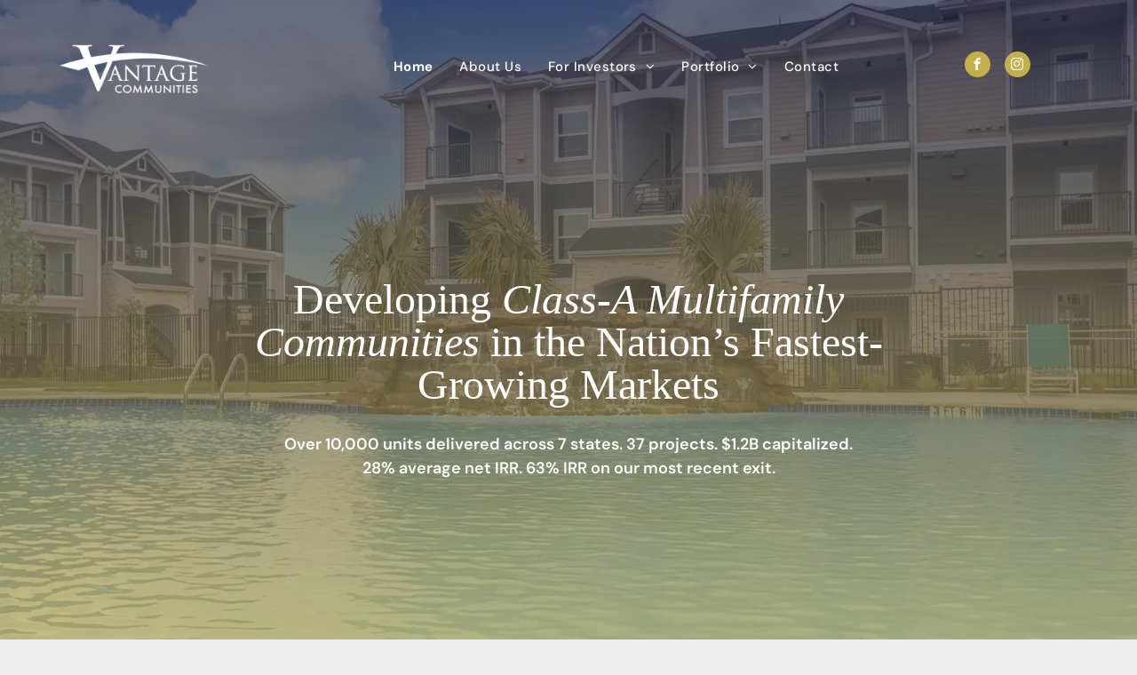

--- FILE ---
content_type: text/html;charset=utf-8
request_url: https://www.vantagecommunities.com/
body_size: 33134
content:
<!doctype html >
<html xmlns="http://www.w3.org/1999/xhtml" lang="en"
      class="">
<head>
    <meta charset="utf-8">
    




































<script type="text/javascript">
    window._currentDevice = 'desktop';
    window.Parameters = window.Parameters || {
        HomeUrl: 'https://www.vantagecommunities.com/',
        AccountUUID: 'c2b607456110420fb9f88adfb1ffcab1',
        SystemID: 'US_DIRECT_PRODUCTION',
        SiteAlias: 'a4465b58',
        SiteType: atob('RFVEQU9ORQ=='),
        PublicationDate: 'Tue Jun 03 20:07:38 UTC 2025',
        ExternalUid: null,
        IsSiteMultilingual: false,
        InitialPostAlias: '',
        InitialPostPageUuid: '',
        InitialDynamicItem: '',
        DynamicPageInfo: {
            isDynamicPage: false,
            base64JsonRowData: 'null',
        },
        InitialPageAlias: 'home',
        InitialPageUuid: '4b4088b237464e8e860f7b5e87d46121',
        InitialPageId: '1179715664',
        InitialEncodedPageAlias: 'aG9tZQ==',
        InitialHeaderUuid: '9d5cd2be0be047e58113a300a93e53b0',
        CurrentPageUrl: '',
        IsCurrentHomePage: true,
        AllowAjax: false,
        AfterAjaxCommand: null,
        HomeLinkText: 'Back To Home',
        UseGalleryModule: false,
        CurrentThemeName: 'Layout Theme',
        ThemeVersion: '500000',
        DefaultPageAlias: '',
        RemoveDID: true,
        WidgetStyleID: null,
        IsHeaderFixed: false,
        IsHeaderSkinny: false,
        IsBfs: true,
        StorePageAlias: 'null',
        StorePagesUrls: 'e30=',
        IsNewStore: 'false',
        StorePath: '',
        StoreId: 'null',
        StoreVersion: 0,
        StoreBaseUrl: '',
        StoreCleanUrl: true,
        StoreDisableScrolling: true,
        IsStoreSuspended: false,
        HasCustomDomain: true,
        SimpleSite: false,
        showCookieNotification: false,
        cookiesNotificationMarkup: 'null',
        translatedPageUrl: '',
        isFastMigrationSite: false,
        sidebarPosition: 'NA',
        currentLanguage: 'en',
        currentLocale: 'en',
        NavItems: '[base64]',
        errors: {
            general: 'There was an error connecting to the page.<br/> Make sure you are not offline.',
            password: 'Incorrect name/password combination',
            tryAgain: 'Try again'
        },
        NavigationAreaParams: {
            ShowBackToHomeOnInnerPages: true,
            NavbarSize: -1,
            NavbarLiveHomePage: 'https://www.vantagecommunities.com/',
            BlockContainerSelector: '.dmBody',
            NavbarSelector: '#dmNav:has(a)',
            SubNavbarSelector: '#subnav_main'
        },
        hasCustomCode: false,
        planID: '802',
        customTemplateId: 'null',
        siteTemplateId: 'null',
        productId: 'DM_DIRECT',
        disableTracking: false,
        pageType: 'FROM_SCRATCH',
        isRuntimeServer: true,
        isInEditor: false,
        hasNativeStore: false,
        defaultLang: 'en',
        hamburgerMigration: null,
        isFlexSite: false
    };

    window.Parameters.LayoutID = {};
    window.Parameters.LayoutID[window._currentDevice] = 6;
    window.Parameters.LayoutVariationID = {};
    window.Parameters.LayoutVariationID[window._currentDevice] = 5;
</script>





















<!-- Injecting site-wide to the head -->




<!-- End Injecting site-wide to the head -->

<!-- Inject secured cdn script -->


<!-- ========= Meta Tags ========= -->
<!-- PWA settings -->
<script>
    function toHash(str) {
        var hash = 5381, i = str.length;
        while (i) {
            hash = hash * 33 ^ str.charCodeAt(--i)
        }
        return hash >>> 0
    }
</script>
<script>
    (function (global) {
    //const cacheKey = global.cacheKey;
    const isOffline = 'onLine' in navigator && navigator.onLine === false;
    const hasServiceWorkerSupport = 'serviceWorker' in navigator;
    if (isOffline) {
        console.log('offline mode');
    }
    if (!hasServiceWorkerSupport) {
        console.log('service worker is not supported');
    }
    if (hasServiceWorkerSupport && !isOffline) {
        window.addEventListener('load', function () {
            const serviceWorkerPath = '/runtime-service-worker.js?v=3';
            navigator.serviceWorker
                .register(serviceWorkerPath, { scope: './' })
                .then(
                    function (registration) {
                        // Registration was successful
                        console.log(
                            'ServiceWorker registration successful with scope: ',
                            registration.scope
                        );
                    },
                    function (err) {
                        // registration failed :(
                        console.log('ServiceWorker registration failed: ', err);
                    }
                )
                .catch(function (err) {
                    console.log(err);
                });
        });

        // helper function to refresh the page
        var refreshPage = (function () {
            var refreshing;
            return function () {
                if (refreshing) return;
                // prevent multiple refreshes
                var refreshkey = 'refreshed' + location.href;
                var prevRefresh = localStorage.getItem(refreshkey);
                if (prevRefresh) {
                    localStorage.removeItem(refreshkey);
                    if (Date.now() - prevRefresh < 30000) {
                        return; // dont go into a refresh loop
                    }
                }
                refreshing = true;
                localStorage.setItem(refreshkey, Date.now());
                console.log('refereshing page');
                window.location.reload();
            };
        })();

        function messageServiceWorker(data) {
            return new Promise(function (resolve, reject) {
                if (navigator.serviceWorker.controller) {
                    var worker = navigator.serviceWorker.controller;
                    var messageChannel = new MessageChannel();
                    messageChannel.port1.onmessage = replyHandler;
                    worker.postMessage(data, [messageChannel.port2]);
                    function replyHandler(event) {
                        resolve(event.data);
                    }
                } else {
                    resolve();
                }
            });
        }
    }
})(window);
</script>
<!-- Add manifest -->
<!-- End PWA settings -->



<link rel="canonical" href="https://www.vantagecommunities.com/">

<meta id="view" name="viewport" content="initial-scale=1, minimum-scale=1, maximum-scale=5, viewport-fit=cover">
<meta name="apple-mobile-web-app-capable" content="yes">

<!--Add favorites icons-->

<link rel="apple-touch-icon"
      href="https://irp.cdn-website.com/a4465b58/dms3rep/multi/Favicon.png"/>

<link rel="icon" type="image/x-icon" href="https://irp.cdn-website.com/a4465b58/site_favicon_16_1734369934120.ico"/>

<!-- End favorite icons -->
<link rel="preconnect" href="https://lirp.cdn-website.com/"/>



<!-- render the required CSS and JS in the head section -->
<script id='d-js-dmapi'>
    window.SystemID = 'US_DIRECT_PRODUCTION';

    if (!window.dmAPI) {
        window.dmAPI = {
            registerExternalRuntimeComponent: function () {
            },
            getCurrentDeviceType: function () {
                return window._currentDevice;
            },
            runOnReady: (ns, fn) => {
                const safeFn = dmAPI.toSafeFn(fn);
                ns = ns || 'global_' + Math.random().toString(36).slice(2, 11);
                const eventName = 'afterAjax.' + ns;

                if (document.readyState === 'complete') {
                    $.DM.events.off(eventName).on(eventName, safeFn);
                    setTimeout(function () {
                        safeFn({
                            isAjax: false,
                        });
                    }, 0);
                } else {
                    window?.waitForDeferred?.('dmAjax', () => {
                        $.DM.events.off(eventName).on(eventName, safeFn);
                        safeFn({
                            isAjax: false,
                        });
                    });
                }
            },
            toSafeFn: (fn) => {
                if (fn?.safe) {
                    return fn;
                }
                const safeFn = function (...args) {
                    try {
                        return fn?.apply(null, args);
                    } catch (e) {
                        console.log('function failed ' + e.message);
                    }
                };
                safeFn.safe = true;
                return safeFn;
            }
        };
    }

    if (!window.requestIdleCallback) {
        window.requestIdleCallback = function (fn) {
            setTimeout(fn, 0);
        }
    }
</script>

<!-- loadCSS function header.jsp-->






<script id="d-js-load-css">
/**
 * There are a few <link> tags with CSS resource in them that are preloaded in the page
 * in each of those there is a "onload" handler which invokes the loadCSS callback
 * defined here.
 * We are monitoring 3 main CSS files - the runtime, the global and the page.
 * When each load we check to see if we can append them all in a batch. If threre
 * is no page css (which may happen on inner pages) then we do not wait for it
 */
(function () {
  let cssLinks = {};
  function loadCssLink(link) {
    link.onload = null;
    link.rel = "stylesheet";
    link.type = "text/css";
  }
  
    function checkCss() {
      const pageCssLink = document.querySelector("[id*='CssLink']");
      const widgetCssLink = document.querySelector("[id*='widgetCSS']");

        if (cssLinks && cssLinks.runtime && cssLinks.global && (!pageCssLink || cssLinks.page) && (!widgetCssLink || cssLinks.widget)) {
            const storedRuntimeCssLink = cssLinks.runtime;
            const storedPageCssLink = cssLinks.page;
            const storedGlobalCssLink = cssLinks.global;
            const storedWidgetCssLink = cssLinks.widget;

            storedGlobalCssLink.disabled = true;
            loadCssLink(storedGlobalCssLink);

            if (storedPageCssLink) {
                storedPageCssLink.disabled = true;
                loadCssLink(storedPageCssLink);
            }

            if(storedWidgetCssLink) {
                storedWidgetCssLink.disabled = true;
                loadCssLink(storedWidgetCssLink);
            }

            storedRuntimeCssLink.disabled = true;
            loadCssLink(storedRuntimeCssLink);

            requestAnimationFrame(() => {
                setTimeout(() => {
                    storedRuntimeCssLink.disabled = false;
                    storedGlobalCssLink.disabled = false;
                    if (storedPageCssLink) {
                      storedPageCssLink.disabled = false;
                    }
                    if (storedWidgetCssLink) {
                      storedWidgetCssLink.disabled = false;
                    }
                    // (SUP-4179) Clear the accumulated cssLinks only when we're
                    // sure that the document has finished loading and the document 
                    // has been parsed.
                    if(document.readyState === 'interactive') {
                      cssLinks = null;
                    }
                }, 0);
            });
        }
    }
  

  function loadCSS(link) {
    try {
      var urlParams = new URLSearchParams(window.location.search);
      var noCSS = !!urlParams.get("nocss");
      var cssTimeout = urlParams.get("cssTimeout") || 0;

      if (noCSS) {
        return;
      }
      if (link.href && link.href.includes("d-css-runtime")) {
        cssLinks.runtime = link;
        checkCss();
      } else if (link.id === "siteGlobalCss") {
        cssLinks.global = link;
        checkCss();
      } 
      
      else if (link.id && link.id.includes("CssLink")) {
        cssLinks.page = link;
        checkCss();
      } else if (link.id && link.id.includes("widgetCSS")) {
        cssLinks.widget = link;
        checkCss();
      }
      
      else {
        requestIdleCallback(function () {
          window.setTimeout(function () {
            loadCssLink(link);
          }, parseInt(cssTimeout, 10));
        });
      }
    } catch (e) {
      throw e
    }
  }
  window.loadCSS = window.loadCSS || loadCSS;
})();
</script>



<script data-role="deferred-init" type="text/javascript">
    /* usage: window.getDeferred(<deferred name>).resolve() or window.getDeferred(<deferred name>).promise.then(...)*/
    function Def() {
        this.promise = new Promise((function (a, b) {
            this.resolve = a, this.reject = b
        }).bind(this))
    }

    const defs = {};
    window.getDeferred = function (a) {
        return null == defs[a] && (defs[a] = new Def), defs[a]
    }
    window.waitForDeferred = function (b, a, c) {
        let d = window?.getDeferred?.(b);
        d
            ? d.promise.then(a)
            : c && ["complete", "interactive"].includes(document.readyState)
                ? setTimeout(a, 1)
                : c
                    ? document.addEventListener("DOMContentLoaded", a)
                    : console.error(`Deferred  does not exist`);
    };
</script>
<style id="forceCssIncludes">
    /* This file is auto-generated from a `scss` file with the same name */

.videobgwrapper{overflow:hidden;position:absolute;z-index:0;width:100%;height:100%;top:0;left:0;pointer-events:none;border-radius:inherit}.videobgframe{position:absolute;width:101%;height:100%;top:50%;left:50%;transform:translateY(-50%) translateX(-50%);object-fit:fill}#dm video.videobgframe{margin:0}@media (max-width:767px){.dmRoot .dmPhotoGallery.newPhotoGallery:not(.photo-gallery-done){min-height:80vh}}@media (min-width:1025px){.dmRoot .dmPhotoGallery.newPhotoGallery:not(.photo-gallery-done){min-height:45vh}}@media (min-width:768px) and (max-width:1024px){.responsiveTablet .dmPhotoGallery.newPhotoGallery:not(.photo-gallery-done){min-height:45vh}}#dm [data-show-on-page-only]{display:none!important}#dmRoot div.stickyHeaderFix div.site_content{margin-top:0!important}#dmRoot div.stickyHeaderFix div.hamburger-header-container{position:relative}
    

</style>
<style id="cssVariables" type="text/css">
    :root {
  --color_1: rgba(36, 42, 71, 1);
  --color_2: rgba(196, 175, 76, 1);
  --color_3: rgba(51,51,51,1);
  --color_4: rgba(36, 42, 71, 1);
}
</style>


<style id="hideAnimFix">
  .dmDesktopBody:not(.editGrid) [data-anim-desktop]:not([data-anim-desktop='none']), .dmDesktopBody:not(.editGrid) [data-anim-extended] {
    visibility: hidden;
  }

  .dmDesktopBody:not(.editGrid) .dmNewParagraph[data-anim-desktop]:not([data-anim-desktop='none']), .dmDesktopBody:not(.editGrid) .dmNewParagraph[data-anim-extended] {
    visibility: hidden !important;
  }


  #dmRoot:not(.editGrid) .flex-element [data-anim-extended] {
    visibility: hidden;
  }

</style>



<style id="criticalCss">
    @charset "UTF-8";.videobgframe,.videobgwrapper{position:absolute;height:100%}.videobgwrapper,[dmtemplateid*=amburger] .dmLayoutWrapper{overflow:hidden}@font-face{font-family:FontAwesome;font-display:block;src:url(https://static.cdn-website.com/fonts/fontawesome-webfont.eot?v=6);src:url(https://static.cdn-website.com/fonts/fontawesome-webfont.eot?#iefix&v=6) format("embedded-opentype"),url(https://static.cdn-website.com/fonts/fontawesome-webfont.woff?v=6) format("woff"),url(https://static.cdn-website.com/fonts/fontawesome-webfont.ttf?v=6) format("truetype"),url(https://static.cdn-website.com/fonts/fontawesome-webfont.svg#fontawesomeregular?v=6) format("svg");font-weight:400;font-style:normal}@font-face{font-family:Montserrat;font-style:normal;font-weight:100 900;font-display:swap;src:url(https://irp.cdn-website.com/fonts/s/montserrat/v29/JTUSjIg1_i6t8kCHKm459Wlhyw.woff2) format('woff2');unicode-range:U+0000-00FF,U+0131,U+0152-0153,U+02BB-02BC,U+02C6,U+02DA,U+02DC,U+0304,U+0308,U+0329,U+2000-206F,U+20AC,U+2122,U+2191,U+2193,U+2212,U+2215,U+FEFF,U+FFFD}@font-face{font-family:'DM Sans';font-style:normal;font-weight:100 1000;font-display:swap;src:url(https://irp.cdn-website.com/fonts/s/dmsans/v15/rP2Yp2ywxg089UriI5-g4vlH9VoD8Cmcqbu0-K4.woff2) format('woff2');unicode-range:U+0000-00FF,U+0131,U+0152-0153,U+02BB-02BC,U+02C6,U+02DA,U+02DC,U+0304,U+0308,U+0329,U+2000-206F,U+20AC,U+2122,U+2191,U+2193,U+2212,U+2215,U+FEFF,U+FFFD}@font-face{font-family:'DM Sans';font-style:italic;font-weight:100 1000;font-display:swap;src:url(https://irp.cdn-website.com/fonts/s/dmsans/v15/rP2Wp2ywxg089UriCZaSExd86J3t9jz86MvyyKy58Q.woff2) format('woff2');unicode-range:U+0000-00FF,U+0131,U+0152-0153,U+02BB-02BC,U+02C6,U+02DA,U+02DC,U+0304,U+0308,U+0329,U+2000-206F,U+20AC,U+2122,U+2191,U+2193,U+2212,U+2215,U+FEFF,U+FFFD}.videobgwrapper{z-index:0;width:100%;top:0;left:0;border-radius:inherit}.videobgframe{width:101%;top:50%;left:50%;transform:translateY(-50%) translateX(-50%);object-fit:fill}#dm video.videobgframe{margin:0}:root{--color_1:rgba(36, 42, 71, 1);--color_2:rgba(196, 175, 76, 1);--color_3:rgba(51,51,51,1);--color_4:rgba(36, 42, 71, 1)}.dmInner{min-height:100vh!important;position:relative}.dmPopup,.dmPopupMask{position:fixed;left:0}.clearfix:after{clear:both;visibility:hidden;line-height:0;height:0}.clearfix:after,.clearfix:before{content:' ';display:table}.clearfix{display:inline-block}#dm .dmWidget .icon{font-size:26px}body.dmRoot #dm .dmOuter .dmInner .dmWidget .icon.hasFontIcon{height:26px;margin-top:-13px;line-height:normal;text-align:center;background-image:none}.dmRoot .hasFontIcon{background-image:none!important}.dmPopupMask{margin:0;display:none;width:10px;z-index:1000000999;top:0}#dmRoot .dmPopup,.dmPopup,.dmPopupClose:before,[data-display-type=block]{display:block}.dmPopup{text-align:left;top:10px;width:93%;z-index:1000009999!important;box-sizing:border-box;background:#f5f5f5;overflow-y:auto;height:100%}.dmPopup .dmPopupTitle{text-align:left;font:700 19px Helvetica,Arial;margin:20px 20px 35px;color:#999}#dm .dmInner .dmWidget,.dmPhotoGalleryHolder,.imageWidget a,.text-align-center{text-align:center}#dmPopup{opacity:0}.dmPopupClose,.dmPopupClose:before{position:absolute;visibility:visible}.dmDesktopBody:not(.editGrid) [data-anim-desktop]:not([data-anim-desktop=none]),.dmDesktopBody:not(.editGrid) [data-anim-extended],:not(.runtime-module-container) .layout-drawer,:not(.runtime-module-container) .layout-drawer-hamburger,:not(.runtime-module-container) .layout-drawer-overlay{visibility:hidden}.dmPopupClose{border-radius:25px;width:27px;height:27px;z-index:1;background-color:rgba(255,255,255,.4);top:12px;right:12px}.dmPopupClose:before{font-size:20px;color:#000;top:3px;right:3px}.dmRespRow.fullBleedMode>.dmRespColsWrapper{width:100%!important;max-width:100%!important}.dmRespRow.fullBleedMode{padding-left:0!important;padding-right:0!important}#dm .dmRespRow .dmRespColsWrapper{display:flex}#dm .dmBody .dmRespRow.relativePos,#dm .hasBackgroundOverlay:not(.dmPopupPage):not(.layout-drawer){position:relative!important}#dm .hasBackgroundOverlay>.bgExtraLayerOverlay{width:100%!important;height:100%!important;position:absolute;top:0;left:0}#dm .dmInner .dmWidget.align-center,.align-center{margin-left:auto;margin-right:auto}body.fix-mobile-scrolling{overflow:initial}#dmRoot{text-decoration-skip-ink:none}@media (min-width:1025px){#dmRoot.responsiveTablet #dm #dmStyle_outerContainer #dmStyle_innerContainer .showOnMedium{display:none!important}#dmRoot.responsiveTablet #dm [data-responsive-name=ResponsiveDesktopTopTabletHamburger] .site_content{margin-top:0!important}:root{--btn-text-font-size:15px}}@media (min-width:768px) and (max-width:1024px){#dmRoot.responsiveTablet #dm #dmStyle_outerContainer #dmStyle_innerContainer #hamburger-header-container~#stickyHeaderSpacer,#dmRoot.responsiveTablet #dm #dmStyle_outerContainer #dmStyle_innerContainer .showOnLarge,#dmRoot.responsiveTablet #dm .dmInner .hide-for-medium{display:none!important}:root{--btn-text-font-size:15px}}@media (max-width:767px){#dmRoot.responsiveTablet #dm #dmStyle_outerContainer #dmStyle_innerContainer #hamburger-header-container~#stickyHeaderSpacer,#dmRoot.responsiveTablet #dm #dmStyle_outerContainer #dmStyle_innerContainer .showOnLarge,#dmRoot.responsiveTablet #dm .dmInner .hide-for-small{display:none!important}}.video-ssr .videobgframe{object-fit:cover}body{-webkit-overflow-scrolling:touch}:not(.runtime-module-container) .layout-drawer{position:fixed;transform:translate(-100%,-100%)}:not(.runtime-module-container) .layout-drawer[data-origin=side-reverse]{transform:translate(100%,0)}:not(.runtime-module-container) .layout-drawer-overlay{opacity:0}.runtime-module-container{width:100%}.runtime-module-container[dmtemplateid*=amburger] #site_content,.runtime-module-container[dmtemplateid*=amburger] .dmInner{position:static}.runtime-module-container[dmtemplateid*=amburger] #site_content .site_content{position:relative}.runtime-module-container[dmtemplateid*=amburger] .dmLayoutWrapper{background-color:transparent}.runtime-module-container .hamburger-header-container{position:fixed;z-index:2;top:0;left:0;width:100%}.runtime-module-container .hamburger-header-container .hamburger-header{min-height:43px}.runtime-module-container .layout-drawer,.runtime-module-container .layout-drawer-hamburger,.runtime-module-container .layout-drawer-overlay{visibility:visible}.runtime-module-container[dmtemplateid*=amburger] .site_content{margin-top:59px}.runtime-module-container .layout-drawer,.runtime-module-container .layout-drawer-overlay{height:100%;position:fixed;top:0;left:0}.runtime-module-container .layout-drawer{background-color:#fff;width:75vw;transform:translate(-100%,0);overflow:auto;-webkit-overflow-scrolling:auto;z-index:13;display:flex;flex-direction:column}.runtime-module-container .layout-drawer .dmRespRow:not(.dmPlaceHolderRespRow) .dmRespColsWrapper .dmRespCol:not(.content-removed):only-child:empty{min-height:0}.runtime-module-container .layout-drawer[data-origin=side-reverse]{transform:translate(100%,0);left:auto;right:0}.runtime-module-container .layout-drawer-overlay{width:100vw;background-color:rgba(0,0,0,.4);opacity:0;z-index:6}.runtime-module-container.layout-drawer_push-content .layout-drawer{transform:translate(-100%,0)}.runtime-module-container.layout-drawer_push-content.hamburger-reverse .layout-drawer{transform:translate(100%,0)}body:not([data-flex-site]) .layout-drawer .dmRespRow:not(:first-of-type):not(:last-of-type){flex:1 1 auto}.layout-drawer-hamburger{background:0 0;-webkit-appearance:none;appearance:none;position:fixed;left:18px;margin-left:env(safe-area-inset-left);padding:17px 11px;z-index:14;width:52px;height:52px;color:#787878;display:flex;flex-direction:column;border:0;justify-content:space-between;align-items:stretch;top:18px;border-radius:0}.layout-drawer-hamburger:not(:focus){outline:unset}.layout-drawer-hamburger .hamburger__slice{display:block;height:0;width:100%;border:1px solid currentColor;transform-origin:center}@media (max-width:767px){.layout-drawer-hamburger{background:0 0;-webkit-appearance:none;appearance:none;position:fixed;left:10px;margin-left:env(safe-area-inset-left);padding:13px 9px;z-index:14;width:40px;height:40px;color:#787878;display:flex;flex-direction:column;border:0;justify-content:space-between;align-items:stretch;top:10px;border-radius:0}.layout-drawer-hamburger:not(:focus){outline:unset}.layout-drawer-hamburger .hamburger__slice{display:block;height:0;width:100%;border:1px solid currentColor;transform-origin:center}}.hamburger-reverse .layout-drawer-hamburger{left:auto;right:10px;margin-right:env(safe-area-inset-right)}#dm-outer-wrapper #hamburger-header-container #hamburger-header .dmRespCol{display:flex;flex-direction:column;justify-content:center}img,video{display:inline-block}nav{display:block}html{font-family:Source Sans Pro;-webkit-text-size-adjust:100%;-ms-text-size-adjust:100%}img{border:0;max-width:100%;-ms-interpolation-mode:bicubic}button{font-family:inherit;font-size:100%;margin:0;line-height:normal;text-transform:none;-webkit-appearance:button}button::-moz-focus-inner{border:0;padding:0}*,:after,:before{box-sizing:border-box}.dmRespRow{padding-top:15px;padding-bottom:15px}.dmRespRow .dmRespRow:after,.dmRespRow .dmRespRow:before,.dmRespRow:after,.dmRespRow:before{content:' ';display:table}.dmRespRow .dmRespRow:after,.dmRespRow:after{clear:both}.dmRespRow,.dmRespRow .dmRespColsWrapper{max-width:960px;position:relative;margin:0 auto;width:100%}@media screen and (min-width:1200px){.rows-1200 .dmRespRow:not(.fullBleedMode) .dmRespColsWrapper{max-width:1200px}}.dmHeader,.dmRespRow .dmRespCol>*{max-width:100%}.dmRespRow .dmRespCol{position:relative;width:100%;display:inline-block;vertical-align:top;float:left}.dmRespRow .dmRespRow{width:auto;margin-top:0;margin-bottom:0;max-width:none}.dmDesktopBody .dmRespRow .large-2{position:relative;width:16.66667%}.dmDesktopBody .dmRespRow .large-3{position:relative;width:25%}.dmDesktopBody .dmRespRow .large-4{position:relative;width:33.33333%}.dmDesktopBody .dmRespRow .large-7{position:relative;width:58.33333%}.dmDesktopBody .dmRespRow .large-8{position:relative;width:66.66667%}.dmDesktopBody .dmRespRow .large-12{position:relative;width:100%}.socialHubIcon,[class*=' dm-common-icons-'],[class*=' dm-social-icons-']{font-family:dm-social-icons!important;speak:none;font-style:normal;font-weight:400;font-variant:normal;text-transform:none;line-height:1;-webkit-font-smoothing:antialiased;-moz-osx-font-smoothing:grayscale}.dm-social-icons-facebook:before{content:'\ea90'}.dm-social-icons-instagram:before{content:'\ea92'}[class*=' dm-common-icons-']{font-family:dm-common-icons!important}.dm-common-icons-close:before{content:'\e901'}#dm div.dmContent [class*=' icon-'],[class*=' icon-']{font-family:FontAwesome!important;font-weight:400;font-style:normal;text-decoration:inherit;-webkit-font-smoothing:antialiased}[class*=' icon-']:before{text-decoration:none;display:inline-block;speak:none}a [class*=' icon-']{display:inline}[class*=' icon-']{display:inline;width:auto;height:auto;line-height:normal;vertical-align:baseline;background-image:none;background-position:0 0;background-repeat:repeat;margin-top:0}.icon-star:before{content:'\f005'}.icon-angle-right:before{content:'\f105'}.icon-angle-down:before{content:'\f107'}#dm .dmRespRow .dmRespCol>.dmWidget{overflow:initial}@media (min-width:768px){.hamburger-reverse .layout-drawer-hamburger{right:18px}#dm .dmRespRow .dmRespCol>.dmWidget{width:280px;max-width:100%}}@media (max-width:767px){#dm .dmInner .dmWidget{width:100%}.dmRoot .dmNewParagraph[data-version] .m-text-align-center{text-align:center!important}}#dm .dmInner .dmWidget:not(.displayNone){display:inline-block}#dm .dmInner .dmWidget:not(.flexButton):not(.displayNone)[data-display-type=block]{display:block}#dm .dmInner .dmWidget{text-decoration:none;margin:10px 0;clear:both;position:relative;line-height:22px;box-shadow:none;background-image:none;padding:0;height:auto;border-style:solid;white-space:nowrap}#dm .dmInner .dmWidget:after{content:'';display:inline-block;height:100%;vertical-align:middle;width:0;margin-right:-.25em}.imageWidget img[width][height],img[width][height]{height:auto}#dm .dmInner .dmWidget .iconBg{position:absolute;left:0;width:50px;top:50%;margin-top:-13px}#dm .dmWidget .text{display:inline-block;vertical-align:middle;font-size:1.125em;line-height:normal;white-space:normal;padding:10px 7px;max-width:98%}.dmInner{min-width:768px!important;font-size:16px;background:#fff;color:#666}html:not(.ios-preview) #dm .hasStickyHeader .dmInner div.dmHeaderContainer{position:fixed!important;z-index:101;width:100%;min-width:768px}[data-video-bg]{min-height:100px}.socialHubIcon{display:flex!important;align-items:center;justify-content:center}#dm .dmPhotoGallery.newPhotoGallery .dmPhotoGalleryHolder{width:100%;padding:0;display:none}#dm .dmPhotoGallery.newPhotoGallery .layout-container .photogallery-column .photoGalleryThumbs .image-container a img{display:none!important}.imageWidget{position:relative}.imageWidget a{font-style:italic}.dmNewParagraph[data-version]{line-height:initial}.dmNewParagraph[data-version] .text-align-center{text-align:center!important}.dmNewParagraph[data-version] h2,.dmNewParagraph[data-version] p{margin-top:0;margin-bottom:0}*{border:0 solid #333;scrollbar-arrow-color:#fff;scrollbar-track-color:#F2F2F2;scrollbar-face-color:silver;scrollbar-highlight-color:silver;scrollbar-3dlight-color:silver;scrollbar-shadow-color:silver;scrollbar-darkshadow-color:silver;scrollbar-width:12px}body{width:100%;overflow:hidden;-webkit-text-size-adjust:100%!important;-ms-text-size-adjust:100%!important}A IMG{border:none}h2,ul{margin-left:0;margin-right:0}#dm video{max-width:100%!important;display:block;margin:10px auto}.dmInner *{-webkit-font-smoothing:antialiased}span.oneIcon:before{display:inline-block}.clearfix,a,img,li,ul{vertical-align:top}#site_content{position:relative}.dmOuter{word-wrap:break-word}.dmDesktopBody .dmInner{min-width:960px}.dmInner a{color:#463939;outline:0;vertical-align:inherit}.dmInner ul:not(.defaultList){padding:0}.dmHeader{background:#68ccd1;color:#666;text-align:center;position:relative;width:100%}#dm .main-navigation.unifiednav:not([data-nav-structure=VERTICAL])>.unifiednav__container .nav-item-text::before,.dmNewParagraph{text-align:left}DIV.dmBody{padding:0;clear:both}.dmContent{margin:0;padding:0}#site_content ul:not(.defaultList){-webkit-padding-start:0;-moz-padding-start:0;list-style-position:inside}.dmRespRowsWrapper{max-width:960px;margin:0 auto}.dmRespCol>[dmle_extension]:not(:first-child){margin-top:10px}.dmLargeBody .imageWidget:not(.displayNone){display:inline-block;max-width:100%}#dm .dmRespColsWrapper,.dmStandardDesktop{display:block}.imageWidget:not(.displayNone) img{width:100%}.dmNewParagraph{margin:8px 0;padding:2px 0}.dmLargeBody .dmRespRowsWrapper>.dmRespRow .dmRespCol,.dmLargeBody .fHeader .dmRespRow .dmRespCol{padding-left:.75%;padding-right:.75%}.dmLargeBody .dmRespRowsWrapper>.dmRespRow .dmRespCol:first-child,.dmLargeBody .fHeader .dmRespRow .dmRespCol:first-child{padding-left:0;padding-right:1.5%}.dmLargeBody .dmRespRowsWrapper>.dmRespRow .dmRespCol:last-child,.dmLargeBody .fHeader .dmRespRow .dmRespCol:last-child{padding-right:0;padding-left:1.5%}.dmLargeBody .dmRespRowsWrapper>.dmRespRow .dmRespCol:only-child{padding-left:0;padding-right:0}#dmFirstContainer .dmRespRowsWrapper:after,#dmFirstContainer .dmRespRowsWrapper:before{content:"";display:table}.dmLinksMenu>ul{display:block;margin:0;font-size:inherit}.dmStandardDesktop{margin:0 auto}.dmPhotoGalleryHolder{font-size:medium!important;margin:0;list-style:none}#dm .dmPhotoGallery .dmPhotoGalleryHolder{width:100%;padding:0}.dmSocialHub{clear:both}#dm .dmSocialHub a{display:inline-block;text-decoration:none;margin:0;vertical-align:bottom}.dmSocialHub>div{text-align:inherit}a span.socialHubIcon{width:36px;height:36px;font-size:31px;display:inline-block;text-align:center;margin-right:0;margin-bottom:5px;line-height:36px;box-sizing:content-box;background-image:none!important}.socialHubIcon.style8{font-size:24px;padding:4px;border-radius:50%;color:#fff;background:#000}.socialHubIcon.style9{color:#333}#dm .dmSocialHub .socialHubWrapper{display:inline-block;max-width:100%}body{background-color:#eee}.main-navigation.unifiednav{-js-display:flex;display:flex;justify-content:flex-start;align-items:stretch;overflow:visible}.main-navigation.unifiednav ul{list-style:none;padding:0;margin:0;font-size:1rem}.main-navigation.unifiednav .unifiednav__container{-js-display:flex;display:flex;justify-content:flex-start;list-style:none}.main-navigation.unifiednav .unifiednav__container>.unifiednav__item-wrap{-js-display:flex;display:flex;justify-content:flex-start;position:relative;font-weight:400}.main-navigation.unifiednav .unifiednav__container:not([data-depth])>.unifiednav__item-wrap::after,.main-navigation.unifiednav .unifiednav__container:not([data-depth])>.unifiednav__item-wrap::before{content:'';align-self:center;font-weight:700}.main-navigation.unifiednav .unifiednav__container>.unifiednav__item-wrap>.unifiednav__item{-js-display:flex;display:flex;justify-content:flex-start;align-items:center;flex-direction:row;color:inherit;text-decoration:none;position:relative;padding:12px 15px;margin:0;font-weight:inherit;letter-spacing:.03em}.main-navigation.unifiednav .unifiednav__container:not([data-depth])>.unifiednav__item-wrap>.unifiednav__item{padding:0 15px}.main-navigation.unifiednav .unifiednav__container>.unifiednav__item-wrap>.unifiednav__item .nav-item-text{white-space:nowrap}.main-navigation.unifiednav .unifiednav__container:not([data-depth])>.unifiednav__item-wrap>.unifiednav__item .nav-item-text::after,.main-navigation.unifiednav .unifiednav__container:not([data-depth])>.unifiednav__item-wrap>.unifiednav__item .nav-item-text::before{content:'';width:100%;height:0;border:0 solid transparent;border-top-color:currentColor;display:block;opacity:0}.main-navigation.unifiednav .unifiednav__container:not([data-depth])>.unifiednav__item-wrap>.unifiednav__item.dmNavItemSelected .nav-item-text::after,.main-navigation.unifiednav .unifiednav__container:not([data-depth])>.unifiednav__item-wrap>.unifiednav__item.dmNavItemSelected .nav-item-text::before{opacity:1}.main-navigation.unifiednav.effect-forward,.main-navigation.unifiednav.effect-text-color{padding:12px 15px}.main-navigation.unifiednav.effect-text-color .unifiednav__container:not([data-depth])>.unifiednav__item-wrap>.unifiednav__item.dmNavItemSelected{color:#9a9a9a}.main-navigation.unifiednav .unifiednav__container .unifiednav__item:not(.unifiednav__item_has-sub-nav) .icon{display:none}.main-navigation.unifiednav .unifiednav__container[data-depth]{position:absolute;top:0;left:0;flex-direction:column;opacity:0;z-index:100;background-color:#faf9f9}.main-navigation.unifiednav .unifiednav__container[data-depth='0']{top:100%;transform:translateY(-10px)}.main-navigation.unifiednav:not(.unifiednav_vertical) .unifiednav__container[data-depth='0']{left:15px}.main-navigation.unifiednav .unifiednav__container>.unifiednav__item-wrap .unifiednav__container>.unifiednav__item-wrap{flex-direction:column}.main-navigation.unifiednav .unifiednav__container[data-depth]>.unifiednav__item-wrap .unifiednav__item{padding:15px 30px 15px 15px;margin:0}.main-navigation.unifiednav .unifiednav__container[data-depth]>.unifiednav__item-wrap:not(:last-child)::after{content:''!important;width:100%;height:0;color:#ececec;align-self:center;border:0 solid currentColor}.main-navigation.unifiednav[layout-sub=submenu_horizontal_1] .unifiednav__container[data-depth]{color:#999}.main-navigation.unifiednav .unifiednav__container>.unifiednav__item-wrap>.unifiednav__item.unifiednav__item_has-sub-nav .icon{display:initial;padding-left:10px;margin-left:0}.main-navigation.unifiednav:not(.unifiednav_vertical)>.unifiednav__container{justify-content:inherit}#dm .dmBody nav.main-navigation.unifiednav,#dm .p_hfcontainer nav.main-navigation.unifiednav{min-width:9em!important;text-align:initial!important}#dm .main-navigation.unifiednav .unifiednav__container[data-depth]{background-color:transparent}#dm .main-navigation.unifiednav[layout-sub=submenu_horizontal_1] .unifiednav__container[data-depth]{background-color:#faf9f9}#dm .main-navigation.unifiednav .unifiednav__container[data-depth]>.unifiednav__item-wrap:not(:last-child)::after{color:#d1d1d1}#dm .main-navigation.unifiednav[data-nav-structure=VERTICAL] .unifiednav__container{flex-direction:column;flex:1 1 100%}#dm .main-navigation.unifiednav[data-nav-structure=VERTICAL] .unifiednav__container>.unifiednav__item-wrap>.unifiednav__item{padding:8px 0;margin:0}#dm .main-navigation.unifiednav[data-nav-structure=VERTICAL] .unifiednav__container>.unifiednav__item-wrap>.unifiednav__item.unifiednav__item_has-sub-nav .icon{padding-left:15px}#dm .main-navigation.unifiednav[data-nav-structure=VERTICAL] .unifiednav__container>.unifiednav__item-wrap>.unifiednav__item .nav-item-text{white-space:initial}#dm .main-navigation.unifiednav[data-nav-structure=VERTICAL] .unifiednav__container:not([data-depth])>.unifiednav__item-wrap{flex-direction:column}#dm .main-navigation.unifiednav[data-nav-structure=VERTICAL] .unifiednav__container:not([data-depth])>.unifiednav__item-wrap .unifiednav__container[data-depth]{opacity:1;position:static;transform:translate(0)}#dm .main-navigation.unifiednav[data-nav-structure=VERTICAL] .unifiednav__container:not([data-depth])>.unifiednav__item-wrap .unifiednav__container[data-depth]>.unifiednav__item-wrap .unifiednav__item{justify-content:inherit;padding:8px 1em;margin:0;font-size:.8em}#dm .main-navigation.unifiednav[data-nav-structure=VERTICAL] .unifiednav__container:not([data-depth])>.unifiednav__item-wrap::after{content:''!important;width:100%;height:0;color:#d1d1d1;align-self:flex-start;border:0 solid currentColor}#dm .main-navigation.unifiednav[data-nav-structure=VERTICAL][layout-main=vertical_nav_layout_1] .unifiednav__container:not([data-depth])>.unifiednav__item-wrap>.unifiednav__item{padding:15px 0}#dm .main-navigation.unifiednav[data-nav-structure=VERTICAL][layout-main=vertical_nav_layout_1] .unifiednav__container:not([data-depth])>.unifiednav__item-wrap>.unifiednav__container[data-depth]>.unifiednav__item-wrap .unifiednav__item{padding:8px 12px}#dm .main-navigation.unifiednav[data-nav-structure=VERTICAL][layout-main=vertical_nav_layout_1] .unifiednav__container:not([data-depth])>.unifiednav__item-wrap::after{border-top-width:1px}#dm .main-navigation.unifiednav[data-nav-structure=VERTICAL][data-show-vertical-sub-items=HIDE] .unifiednav__container[data-depth]{transform-origin:top;height:auto;overflow:hidden}#dm .main-navigation.unifiednav[data-nav-structure=VERTICAL][data-show-vertical-sub-items=HIDE]>.unifiednav__container:not([data-depth])>.unifiednav__item-wrap .unifiednav__container[data-depth]{opacity:0;max-height:0}#dm .main-navigation.unifiednav[data-nav-structure=VERTICAL][data-show-vertical-sub-items=HIDE]>.unifiednav__container:not([data-depth])>.unifiednav__item-wrap .unifiednav__item.dmNavItemSelected>.nav-item-text .icon::before{transform:rotate(180deg)}#dm .main-navigation.unifiednav:not([data-nav-structure=VERTICAL])>.unifiednav__container{flex-wrap:wrap;justify-content:inherit}#dm .main-navigation.unifiednav:not([data-nav-structure=VERTICAL]) .unifiednav__container:not([data-depth])>.unifiednav__item-wrap:not(:last-child)::after,#dm .main-navigation.unifiednav:not([data-nav-structure=VERTICAL]) .unifiednav__container:not([data-depth])>.unifiednav__item-wrap:not(:last-child)::before{content:''}#dm .main-navigation.unifiednav[data-nav-structure=VERTICAL] .unifiednav__container>.unifiednav__item-wrap>.unifiednav__item.unifiednav__item_has-sub-nav .icon{display:inline-block;padding-right:0}#dm .dmBody .dmRespRowsWrapper{max-width:none;background-color:transparent}.dmLargeBody .dmRespRow{width:100%;max-width:none;margin-left:0;margin-right:0;padding-left:40px;padding-right:40px}.dm-bfs.dm-layout-home div.dmInner{background-color:#fff}.dmStandardDesktop .dmHeader{background-color:#68ccd1;max-width:100%}.dmRespRow:not(.dmPlaceHolderRespRow) .dmRespColsWrapper .dmRespCol:not(.content-removed).empty-column,.dmRespRow:not(.dmPlaceHolderRespRow) .dmRespColsWrapper .dmRespCol:not(.content-removed):only-child:empty{min-height:100px}.dmRespRow:not(.dmPlaceHolderRespRow) .dmRespCol:not(.content-removed).empty-column,.dmRespRow:not(.dmPlaceHolderRespRow) .dmRespCol:not(.content-removed):empty{min-height:1px}.dmRespRow:not(.dmPlaceHolderRespRow) .dmRespColsWrapper .dmRespCol:not(.content-removed):only-child.empty-column{min-height:100px}#dm div.dmRespCol>*{line-height:1.5}#dm div.dmInner{line-height:initial}#dm div.dmInner h2{font-family:Montserrat,"Montserrat Fallback"}#dm DIV.dmInner{background-repeat:no-repeat;background-image:url(https://irt-cdn.multiscreensite.com/ce0bb35f932b47bb809d0e37905542ba/dms3rep/multi/site_background_education-2087x1173.jpg);background-size:cover;background-position:50% 0}#dm div.dmOuter div.dmInner{background-position:center center;background-repeat:repeat;background-size:auto}.dmLargeBody .dmBody .dmRespRowsWrapper{background-color:transparent}#dm .dmRespCol div.dmNewParagraph,#dm div.dmInner,#dm div.dmInner .dmRespCol{color:var(--color_1);font-family:"DM Sans","DM Sans Fallback";font-weight:400}#dm div.dmContent h2{color:#242a47;direction:ltr;font-family:Georgia,"Georgia Fallback";font-weight:400;font-style:normal;text-decoration:none}#dm div.dmContent .dmNewParagraph[data-version] h2{text-decoration:inherit}#dm div.dmContent .dmNewParagraph[data-version] h2 *{text-decoration:none}#dm DIV.dmOuter DIV.dmInner{background-image:none;background-color:rgba(255,255,255,1)}#dm div.dmInner,#dm div.dmInner .dmRespCol{font-size:16px}#dm div.dmContent h2{line-height:initial;font-size:48px}@media all{:root{--btn-text-direction:ltr;--btn-border-r-color:var(--btn-border-color);--btn-border-l-color:var(--btn-border-color);--btn-border-b-width:var(--btn-border-width);--btn-border-width:1px;--btn-border-radius:1px;--btn-border-t-width:var(--btn-border-width);--btn-border-tl-radius:var(--btn-border-radius);--btn-border-br-radius:var(--btn-border-radius);--btn-border-bl-radius:var(--btn-border-radius);--btn-bg-color:rgba(243, 239, 220, 1);--btn-border-color:rgba(0, 0, 0, 0);--btn-border-tr-radius:var(--btn-border-radius);--btn-border-r-width:var(--btn-border-width);--btn-bg-image:none;--btn-border-b-color:var(--btn-border-color);--btn-border-l-width:var(--btn-border-width);--btn-border-t-color:var(--btn-border-color);--btn-text-align:center;--btn-text-color:var(--color_1);--btn-text-decoration:none;--btn-text-font-weight:400;--btn-text-font-family:"DM Sans","DM Sans Fallback";--btn-icon-color:rgb(247, 247, 247);--btn-icon-fill:rgb(247, 247, 247);--btn-icon-wrpr-display:none;--btn-hover-border-b-color:var(--btn-hover-border-color);--btn-hover-bg:var(--color_1);--btn-hover-border-t-color:var(--btn-hover-border-color);--btn-hover-border-r-color:var(--btn-hover-border-color);--btn-hover-border-l-color:var(--btn-hover-border-color);--btn-hover-border-color:var(--color_1);--btn-hover-text-color:rgba(255, 255, 255, 1);--btn-hover-text-font-weight:var(--btn-text-font-weight);--btn-hover-text-decoration:var(--btn-text-decoration);--btn-hover-text-font-style:var(--btn-text-font-style)}}@media (min-width:0px) and (max-width:767px){:root{--btn-text-font-size:15px}}#dm .dmWidget:not([data-buttonstyle]){overflow:initial;background-clip:border-box;border-radius:1px}#dm .dmWidget:not([data-buttonstyle]) .text{padding:16px 0}#dm .dmWidget.button_2:not([data-buttonstyle]) .iconBg,#dm .dmWidget:not([data-buttonstyle]) .iconBg{display:none}@media (min-width:768px){#dm .dmRespRow .dmRespCol>.dmWidget{width:222px}}#dm .dmInner div.u_hcontainer,#dm .p_hfcontainer .u_1011018909,#dm .p_hfcontainer .u_1737539871,#dm .p_hfcontainer .u_1923160809,#dm .p_hfcontainer div.u_1705692124{width:100%!important}#dm div.dmInner #site_content .dmWidget{background-color:var(--btn-bg-color);background-image:var(--btn-bg-image);border-color:var(--btn-border-color);border-bottom-color:var(--btn-border-b-color);border-left-color:var(--btn-border-l-color);border-right-color:var(--btn-border-r-color);border-top-color:var(--btn-border-t-color);border-radius:var(--btn-border-radius);border-bottom-left-radius:var(--btn-border-bl-radius);border-bottom-right-radius:var(--btn-border-br-radius);border-top-left-radius:var(--btn-border-tl-radius);border-top-right-radius:var(--btn-border-tr-radius);border-width:var(--btn-border-width);border-bottom-width:var(--btn-border-b-width);border-left-width:var(--btn-border-l-width);border-right-width:var(--btn-border-r-width);border-top-width:var(--btn-border-t-width);direction:var(--btn-text-direction);text-align:var(--btn-text-align)}#dm div.dmInner #site_content .dmWidget span.text{color:var(--btn-text-color);font-family:var(--btn-text-font-family);font-size:var(--btn-text-font-size);font-weight:var(--btn-text-font-weight);text-decoration:var(--btn-text-decoration)}#dm .dmBody .u_1366532572.main-navigation.unifiednav:not(.unifiednav_vertical) .unifiednav__container:not([data-depth])>.unifiednav__item-wrap:not(:last-child)::after,#dm .dmBody .u_1366532572.main-navigation.unifiednav:not(.unifiednav_vertical) .unifiednav__container:not([data-depth])>.unifiednav__item-wrap:not(:last-child)::before,#dm .p_hfcontainer .main-navigation.unifiednav:not(.unifiednav_vertical) .unifiednav__container:not([data-depth])>.unifiednav__item-wrap:not(:last-child)::after,#dm .p_hfcontainer .main-navigation.unifiednav:not(.unifiednav_vertical) .unifiednav__container:not([data-depth])>.unifiednav__item-wrap:not(:last-child)::before,#dm .p_hfcontainer .u_1112353738.main-navigation.unifiednav:not(.unifiednav_vertical) .unifiednav__container:not([data-depth])>.unifiednav__item-wrap:not(:last-child)::after,#dm .p_hfcontainer .u_1112353738.main-navigation.unifiednav:not(.unifiednav_vertical) .unifiednav__container:not([data-depth])>.unifiednav__item-wrap:not(:last-child)::before,#dm .p_hfcontainer .u_1573598617 .socialHubIcon,#dm .p_hfcontainer nav.u_1112353738.main-navigation.unifiednav .unifiednav__container[data-depth] .unifiednav__item{font-size:14px!important}#dm div.dmInner #site_content .dmWidget span.icon{color:var(--btn-icon-color);fill:var(--btn-icon-fill)}#dm div.dmInner #site_content .dmWidget:not([data-buttonstyle]) .iconBg{display:var(--btn-icon-wrpr-display)}#dm .p_hfcontainer div.u_1011018909 img,#dm .p_hfcontainer div.u_1923160809 img{border-radius:0!important;-moz-border-radius:0!important;-webkit-border-radius:0!important}#dm .p_hfcontainer .u_1112353738.main-navigation.unifiednav .unifiednav__container[data-depth="0"]{top:calc(100% - 0px - 0px)!important}#dm .p_hfcontainer .u_1112353738.main-navigation.unifiednav .unifiednav__container:not([data-depth])>.unifiednav__item-wrap>.unifiednav__item{padding-right:15px!important;padding-left:15px!important}#dm .p_hfcontainer .u_1112353738.main-navigation.unifiednav .unifiednav__container:not([data-depth])>.unifiednav__item-wrap:not(:last-child) .unifiednav__container[data-depth="0"]{left:15px!important}#dm .p_hfcontainer .u_1112353738.main-navigation.unifiednav:not([data-nav-structure=VERTICAL]) .unifiednav__container:not([data-depth])>.unifiednav__item-wrap:not(:last-child)::after,#dm .p_hfcontainer .u_1112353738.main-navigation.unifiednav:not([data-nav-structure=VERTICAL]) .unifiednav__container:not([data-depth])>.unifiednav__item-wrap:not(:last-child)::before{font-size:15px!important}#dm .p_hfcontainer nav.u_1112353738{color:#000!important}#dm .dmInner div.dmHeader,#dm .dmInner div.dmHeader.u_hcontainer,#dm .dmInner div.u_hcontainer{background-color:rgba(255,255,255,1)!important;box-shadow:none!important;-moz-box-shadow:none!important;-webkit-box-shadow:none!important}#dm .p_hfcontainer .u_1112353738.main-navigation.unifiednav:not([image]) .unifiednav__container[data-depth="0"]{top:calc(100% - 0px - 0px)!important}#dm .p_hfcontainer nav.u_1112353738.main-navigation.unifiednav .unifiednav__container:not([data-depth])>.unifiednav__item-wrap>.unifiednav__item{color:var(--color_1)!important;font-weight:500!important;font-size:15px!important}#dm .p_hfcontainer nav.u_1112353738.main-navigation.unifiednav .unifiednav__container:not([data-depth])>.unifiednav__item-wrap>.unifiednav__item.dmNavItemSelected{color:rgba(36,42,71,1)!important;font-weight:700!important}#dm .dmBody nav.u_1366532572,#dm .p_hfcontainer nav.u_1958652105{color:#000!important}#dm .p_hfcontainer .u_1958652105.main-navigation.unifiednav:not([image]) .unifiednav__container[data-depth="0"]{top:calc(100% - 12px - 0px)!important}#dm .p_hfcontainer div.u_1800623915{border-right-style:solid!important;border-right-color:rgba(212,212,212,1)!important;border-right-width:0!important}#dm .p_hfcontainer a.u_1892908588 span.text{font-weight:700!important}#dm .p_hfcontainer nav.u_1958652105.main-navigation.unifiednav .unifiednav__container[data-depth] .unifiednav__item{font-weight:400!important;color:rgba(49,49,49,.8)!important}#dm .p_hfcontainer nav.u_1958652105.main-navigation.unifiednav[data-nav-structure=VERTICAL] .unifiednav__container:not([data-depth])>.unifiednav__item-wrap::after{border-top-color:rgba(239,239,239,1)!important}#dm .p_hfcontainer nav.u_1958652105.main-navigation.unifiednav .unifiednav__container:not([data-depth])>.unifiednav__item-wrap>.unifiednav__item{color:rgba(49,49,49,1)!important;font-weight:700!important;font-size:18px!important}#dm .p_hfcontainer nav.u_1958652105.main-navigation.unifiednav .unifiednav__container:not([data-depth])>.unifiednav__item-wrap>.unifiednav__item.dmNavItemSelected{font-weight:700!important;color:rgba(49,49,49,.8)!important}#dm .p_hfcontainer div.u_1914786267 .socialHubIcon{color:rgba(36,42,71,1)!important;border-color:rgba(36,42,71,1)!important}#dm .p_hfcontainer .u_1958652105.main-navigation.unifiednav .unifiednav__container:not([data-depth])>.unifiednav__item-wrap>.unifiednav__item{text-align:center!important;justify-content:center!important}#dm .p_hfcontainer .u_1958652105.main-navigation.unifiednav[data-nav-structure=VERTICAL] .unifiednav__container:not([data-depth])>.unifiednav__item-wrap::after{align-self:center!important}#dm .p_hfcontainer .u_1958652105.main-navigation.unifiednav .unifiednav__container[data-depth] .unifiednav__item{justify-content:center!important;text-align:CENTER!important}#dm .dmInner div.u_hcontainer,#dm .p_hfcontainer div.u_1705692124{float:none!important;position:relative!important;min-width:0!important;text-align:center!important;top:0!important;left:0!important}#dm .p_hfcontainer nav.u_1112353738.main-navigation.unifiednav .unifiednav__container[data-depth]{background-color:rgba(255,255,255,1)!important}#dm .dmBody div.u_1944021706 .socialHubIcon,div.u_1573598617 .socialHubIcon{background-color:rgba(196,175,76,1)!important}#dm .p_hfcontainer nav.u_1112353738.main-navigation.unifiednav .unifiednav__container[data-depth] .unifiednav__item{color:var(--color_1)!important;font-style:normal!important}#dm .dmInner div.u_hcontainer{height:auto!important;max-width:100%!important;padding:25px 0 20px!important;margin:0 auto!important}#dm .dmInner div.dmHeader.u_hcontainer{padding-bottom:20px!important;padding-top:25px!important}[dmtemplateid=Hamburger] .layout-drawer-hamburger.hamburger-on-header{color:var(--color_2)!important;background-color:rgba(0,0,0,0)!important}#dm .p_hfcontainer div#hamburger-drawer.layout-drawer,#dm .p_hfcontainer div#hamburger-header{background-color:rgba(255,255,255,1)!important}#dm .p_hfcontainer div.u_1705692124{height:auto!important;max-width:none!important;margin:0 auto!important;padding:15px 40px!important}#dm .p_hfcontainer div.u_1655486006{margin-left:0!important;margin-right:0!important;padding-left:0!important;padding-right:0!important}[dmtemplateid=Hamburger].runtime-module-container .layout-drawer-hamburger{top:20.5px!important}[dmtemplateid=Hamburger] .site_content{margin-top:93px!important}#dm .dmInner div.fHeader .dmHeader[freeheader=true]{padding-top:12px!important;padding-bottom:12px!important}.fHeader #hcontainer.dmHeader[freeheader=true]{padding-top:initial!important;padding-bottom:initial!important}#dm .p_hfcontainer nav.u_1112353738.main-navigation.unifiednav:not(.unifiednav_vertical) .unifiednav__container:not([data-depth])>.unifiednav__item-wrap:not(:last-child)::after,#dm .p_hfcontainer nav.u_1112353738.main-navigation.unifiednav:not(.unifiednav_vertical) .unifiednav__container:not([data-depth])>.unifiednav__item-wrap:not(:last-child)::before{padding-top:0!important;padding-bottom:0!important;margin-top:0!important;margin-bottom:0!important}.stickyHeaderSpacer{height:111.97px!important}#dm .p_hfcontainer div.u_1011018909,#dm .p_hfcontainer div.u_1861705244,#dm .p_hfcontainer nav.u_1112353738{height:auto!important;float:none!important;position:relative!important;text-align:center!important}#dm .p_hfcontainer div.u_1011018909{top:0!important;left:0!important;width:calc(100% - 0px)!important;max-width:142.23px!important;min-width:25px!important;display:block!important;min-height:auto!important;padding:0!important;margin:-1px 142px 0 0!important}#dm .p_hfcontainer div.u_1861705244,#dm .p_hfcontainer div.u_1914786267,#dm .p_hfcontainer div.u_1923160809,#dm .p_hfcontainer nav.u_1112353738{max-width:100%!important;min-width:0!important;top:0!important;left:0!important}#dm .p_hfcontainer div.u_1861705244{width:auto!important;min-height:auto!important;padding:5.5px 40px!important;margin:0!important}#dm .p_hfcontainer nav.u_1112353738{width:680.99px!important;justify-content:center!important;align-items:stretch!important;min-height:auto!important;padding:6.8px 15px!important;margin:6px auto 0!important}#dm .p_hfcontainer div.u_1923160809{float:none!important;width:170px!important;position:relative!important;text-align:center!important;display:block!important;padding:0!important;margin:0 auto 0 0!important}@media (min-width:768px) and (max-width:1024px){.responsiveTablet [dmtemplateid=Hamburger].runtime-module-container .layout-drawer-hamburger{top:21.36px!important}.responsiveTablet [dmtemplateid=Hamburger] .site_content{margin-top:94.72px!important}}#dm .p_hfcontainer div#hamburger-header{box-shadow:none!important;-moz-box-shadow:none!important;-webkit-box-shadow:none!important;border-bottom-style:solid!important;border-bottom-color:rgba(249,249,249,1)!important;border-bottom-width:0!important}#dm .p_hfcontainer #hamburger-drawer.layout-drawer:not([data-origin=top]){width:35vw!important}#dm .p_hfcontainer div.u_1254805057{padding:0!important;margin:0!important}#dm .p_hfcontainer div.u_1800623915{padding-right:15px!important}#dm .p_hfcontainer nav.u_1958652105.main-navigation.unifiednav .unifiednav__container[data-depth] .unifiednav__item{font-size:16px!important}#dm .p_hfcontainer div.u_1072152401{margin-top:0!important;padding:0!important}#dm .p_hfcontainer div.u_1604920585{padding-bottom:0!important}#dm .p_hfcontainer div.u_1445526939{margin-top:0!important;padding:30px 50px 100px!important}#dm .p_hfcontainer .u_1914786267 .socialHubIcon{width:30px!important;height:30px!important;font-size:20px!important;line-height:30px!important}#dm .p_hfcontainer .u_1914786267 .socialHubIcon:after{width:38px!important;height:30px!important}#dm .p_hfcontainer a.u_1892908588,#dm .p_hfcontainer div.u_1914786267{float:none!important;width:100%!important;position:relative!important;display:block!important;text-align:center!important}#dm .p_hfcontainer .u_1914786267 .socialHubInnerDiv a{margin-right:26px!important}#dm .p_hfcontainer div.u_1914786267{height:auto!important;padding:0!important;margin:30px auto 0!important}#dm .p_hfcontainer a.u_1892908588{top:0!important;left:0!important;height:57px!important;max-width:calc(100% - 0px)!important;min-width:25px!important;padding:0!important;margin:0 auto!important}#dm .p_hfcontainer div.u_1737539871,#dm .p_hfcontainer nav.u_1958652105{float:none!important;top:0!important;left:0!important;height:auto!important;max-width:100%!important;min-width:25px!important;min-height:auto!important;position:relative!important}#dm .p_hfcontainer div.u_1737539871{width:calc(100% - 0px)!important;text-align:center!important;padding:0!important;margin:-50px auto 0!important}#dm .p_hfcontainer div.u_1417327039{width:auto!important;padding:135px 50px 0!important;margin:0!important}#dm .p_hfcontainer nav.u_1958652105{width:calc(100% - 0px)!important;justify-content:center!important;align-items:stretch!important;text-align:start!important;padding:0!important;margin:56px auto 0!important}#dm .p_hfcontainer .u_1573598617 .socialHubIcon{width:21px!important;height:21px!important;line-height:21px!important}#dm .p_hfcontainer .u_1573598617 .socialHubIcon:after{width:29px!important;height:21px!important}#dm .p_hfcontainer div.u_1573598617,div.u_1573598617{top:0!important;left:0!important;height:auto!important;min-height:auto!important;max-width:100%!important;display:block!important;padding:0!important;float:none!important;min-width:0!important}#dm .p_hfcontainer .u_1573598617.dmSocialHub .socialHubInnerDiv a:not(:last-child){margin-right:12px!important}div.u_1573598617{width:208.39px!important;position:relative!important;text-align:left!important}#dm .p_hfcontainer div.u_1573598617{width:182px!important;position:relative!important;text-align:center!important;margin:6px auto 0!important}#dm .dmBody .u_1366532572.main-navigation.unifiednav .unifiednav__container[data-depth="0"],#dm .dmBody .u_1366532572.main-navigation.unifiednav:not([image]) .unifiednav__container[data-depth="0"]{top:calc(100% - 0px - 0px)!important}#dm .dmBody .u_1491815501,#dm .dmBody .u_1547521726{width:100%!important}#dm .p_hfcontainer div.u_1677919435{padding:0!important}#dm .p_hfcontainer div.u_1246161842{padding-left:10px!important}#dm .dmBody div.u_1547521726 img{border-radius:0!important;-moz-border-radius:0!important;-webkit-border-radius:0!important}#dm .dmBody .u_1366532572.main-navigation.unifiednav .unifiednav__container:not([data-depth])>.unifiednav__item-wrap>.unifiednav__item{padding-right:15px!important;padding-left:15px!important}#dm .dmBody .u_1366532572.main-navigation.unifiednav .unifiednav__container:not([data-depth])>.unifiednav__item-wrap:not(:last-child) .unifiednav__container[data-depth="0"]{left:15px!important}#dm .dmBody .u_1366532572.main-navigation.unifiednav:not([data-nav-structure=VERTICAL]) .unifiednav__container:not([data-depth])>.unifiednav__item-wrap:not(:last-child)::after,#dm .dmBody .u_1366532572.main-navigation.unifiednav:not([data-nav-structure=VERTICAL]) .unifiednav__container:not([data-depth])>.unifiednav__item-wrap:not(:last-child)::before{font-size:15px!important}#dm .dmBody nav.u_1366532572.main-navigation.unifiednav .unifiednav__container:not([data-depth])>.unifiednav__item-wrap>.unifiednav__item{color:rgba(255,255,255,1)!important;font-weight:500!important;font-size:15px!important}#dm .dmBody nav.u_1366532572.main-navigation.unifiednav .unifiednav__container:not([data-depth])>.unifiednav__item-wrap>.unifiednav__item.dmNavItemSelected{color:rgba(255,255,255,1)!important;font-weight:700!important}#dm .dmBody .u_1850959617:before,#dm .dmBody .u_1850959617>.bgExtraLayerOverlay{opacity:.5!important;background-color:#fff!important}#dm .dmBody nav.u_1366532572.main-navigation.unifiednav .unifiednav__container[data-depth]{background-color:rgba(255,255,255,1)!important}#dm .dmBody nav.u_1366532572.main-navigation.unifiednav .unifiednav__container[data-depth] .unifiednav__item{color:rgba(45,48,72,1)!important;font-size:14px!important}#dm .dmBody div.u_1850959617:before,#dm .dmBody div.u_1850959617>.bgExtraLayerOverlay{background-image:linear-gradient(0deg,rgba(196,175,76,1) 0,rgba(36,42,71,1) 100%)!important;opacity:.7!important}#dm .d-page-1716942098 DIV.dmInner{background-repeat:no-repeat!important;background-size:cover!important;background-attachment:fixed!important;background-position:50% 50%!important}@media (min-width:1025px){.responsiveTablet .stickyHeaderSpacer{height:79.94px!important}.responsiveTablet .d-header-wrapper,.responsiveTablet .stickyHeaderSpacer{display:none!important}}#dm .dmBody nav.u_1366532572.main-navigation.unifiednav:not(.unifiednav_vertical) .unifiednav__container:not([data-depth])>.unifiednav__item-wrap:not(:last-child)::after,#dm .dmBody nav.u_1366532572.main-navigation.unifiednav:not(.unifiednav_vertical) .unifiednav__container:not([data-depth])>.unifiednav__item-wrap:not(:last-child)::before{padding-top:0!important;padding-bottom:0!important;margin-top:0!important;margin-bottom:0!important}#dm .dmBody .u_1944021706 .socialHubIcon{width:21px!important;height:21px!important;font-size:14px!important;line-height:21px!important}#dm .dmBody .u_1944021706 .socialHubIcon:after{width:29px!important;height:21px!important}#dm .dmBody .u_1944021706.dmSocialHub .socialHubInnerDiv a:not(:last-child){margin-right:12px!important}#dm .dmBody div.u_1547521726{float:none!important;top:0!important;left:0!important;width:calc(100% - 77px)!important;position:relative!important;max-width:167.38px!important;min-width:25px!important;text-align:start!important;display:block!important;min-height:auto!important;height:auto!important;padding:0!important;margin:0 auto!important}#dm .dmBody div.u_1297490417,#dm .dmBody div.u_1944021706{top:0!important;left:0!important;position:relative!important;height:auto!important;min-height:auto!important;max-width:100%!important}#dm .dmBody div.u_1297490417{float:none!important;width:auto!important;min-width:0!important;text-align:start!important;padding:0!important;margin:0!important}#dm .dmBody nav.u_1366532572{float:none!important;top:0!important;left:0!important;width:calc(100% - 49px)!important;position:relative!important;height:auto!important;max-width:650.98px!important;justify-content:center!important;align-items:stretch!important;min-width:25px!important;text-align:start!important;min-height:auto!important;padding:6.8px 15px!important;margin:16px auto 0!important}#dm .dmBody div.u_1944021706{float:none!important;width:208.39px!important;min-width:0!important;text-align:left!important;display:block!important;padding:0!important;margin:16px auto 0 0!important}#dm .dmBody div.u_1119168284,#dm .dmBody div.u_1972623393{min-height:auto!important;padding:2px 0!important;float:none!important;top:0!important;left:0!important;position:relative!important;height:auto!important;min-width:25px!important}#dm .dmBody div.u_1972623393{width:calc(100% - 347px)!important;max-width:665px!important;margin:26px auto 8px!important}#dm .dmBody div.u_1119168284{width:calc(100% - 297px)!important;max-width:764.22px!important;margin:206px auto 8px!important}#dm .dmBody div.u_1179736861{padding:16px 50px 16px 16px!important}#dm .dmBody div.u_1433729105{display:block!important;float:none!important;top:0!important;left:0!important;width:calc(100% - 0px)!important;position:relative!important;height:auto!important;max-width:377.98px!important;min-width:25px!important;min-height:auto!important;margin:170px 0 0!important;padding:0!important}#dm .dmBody div.u_1757836960,#dm .dmBody div.u_1850959617{width:auto!important;float:none!important;top:0!important;left:0!important;position:relative!important;height:auto!important;min-height:auto!important;max-width:100%!important;min-width:0!important;text-align:start!important}#dm .dmBody div.u_1115356135{margin:0!important;padding:0!important}#dm .dmBody div.u_1757836960{background-color:var(--color_1)!important;padding:70px 0 40px!important;margin:0!important}#dm .dmBody div.u_1850959617{margin:0!important;padding:41.5px 0 219.5px!important}.font-size-18,.size-18{font-size:18px!important}.dmDesktopBody:not(.editGrid) .dmNewParagraph[data-anim-desktop]:not([data-anim-desktop=none]),.dmDesktopBody:not(.editGrid) .dmNewParagraph[data-anim-extended]{visibility:hidden!important}#\31 636601592,#\31 655486006,#\31 914255413,#hamburger-drawer{order:0}#\31 636601592,#\31 914255413{flex-direction:row}#\31 019817547,#\31 095813934,#\31 112353738,#\31 143233480,#\31 278164680,#\31 317250362,#\31 349510985,#\31 366532572,#\31 463696651,#\31 469942216,#\31 568569297,#\31 585230387,#\31 598696582,#\31 606665131,#\31 662931797,#\31 781111889,#\31 896077761,#\31 958652105,#\31 977222560{order:0;flex-direction:row} #dm .dmPhotoGallery.newPhotoGallery .dmPhotoGalleryHolder:not(.photo-gallery-done) {display: none;} @media (max-width:767px){ [data-hidden-on-mobile] {display:none!important}}
    .dmDesktopBody [data-anim-desktop]:not([data-anim-desktop='none']) {
      visibility: hidden;
    }

    
</style>



<style id="fontFallbacks">
    @font-face {
  font-family: "Roboto Fallback";
  src: local('Arial');
  ascent-override: 92.6709%;
  descent-override: 24.3871%;
  size-adjust: 100.1106%;
  line-gap-override: 0%;
 }@font-face {
  font-family: "Playfair Display Fallback";
  src: local('Arial');
  ascent-override: 106.3701%;
  descent-override: 24.6755%;
  size-adjust: 101.7204%;
  line-gap-override: 0%;
 }@font-face {
  font-family: "Montserrat Fallback";
  src: local('Arial');
  ascent-override: 84.9466%;
  descent-override: 22.0264%;
  size-adjust: 113.954%;
  line-gap-override: 0%;
 }@font-face {
  font-family: "Poppins Fallback";
  src: local('Arial');
  ascent-override: 92.326%;
  descent-override: 30.7753%;
  line-gap-override: 8.793%;
  size-adjust: 113.7274%;
}@font-face {
  font-family: "Georgia Fallback";
  src: local('Arial');
  ascent-override: 92.2092%;
  descent-override: 22.0458%;
  size-adjust: 99.4469%;
  line-gap-override: 0%;
 }@font-face {
  font-family: "DM Sans Fallback";
  src: local('Arial');
  ascent-override: 94.3696%;
  descent-override: 29.4905%;
  size-adjust: 105.1186%;
  line-gap-override: 0%;
 }
</style>


<!-- End render the required css and JS in the head section -->









  <link type="application/rss+xml" rel="alternate" href="https://www.vantagecommunities.com/feed/rss2"/>
  <link type="application/atom+xml" rel="alternate" href="https://www.vantagecommunities.com/feed/atom"/>
  <meta property="og:type" content="website"/>
  <meta property="og:url" content="https://www.vantagecommunities.com/"/>
  <title>
    
    Vantage Communities | Creating communities that feel like Home.
  
  </title>
  <meta name="description" content="Vantage Communities is working to build apartment communities that have a real feel of home and neighborhood with price levels that are within reach of the family budget. We are proud to have developed communities across Alabama, Arkansas, Florida, Illinois, Kansas, Louisiana, Mississippi, Pennsylvania, Tennessee, and Texas."/>

  <meta name="twitter:card" content="summary"/>
  <meta name="twitter:title" content="Vantage Communities | Creating communities that feel like Home."/>
  <meta name="twitter:description" content="Vantage Communities is working to build apartment communities that have a real feel of home and neighborhood with price levels that are within reach of the family budget. We are proud to have developed communities across Alabama, Arkansas, Florida, Illinois, Kansas, Louisiana, Mississippi, Pennsylvania, Tennessee, and Texas."/>
  <meta name="twitter:image" content="https://lirp.cdn-website.com/a4465b58/dms3rep/multi/opt/Vantage+Banner-1920w.png"/>
  <meta property="og:description" content="Vantage Communities is working to build apartment communities that have a real feel of home and neighborhood with price levels that are within reach of the family budget. We are proud to have developed communities across Alabama, Arkansas, Florida, Illinois, Kansas, Louisiana, Mississippi, Pennsylvania, Tennessee, and Texas."/>
  <meta property="og:title" content="Vantage Communities | Creating communities that feel like Home."/>
  <meta property="og:image" content="https://lirp.cdn-website.com/a4465b58/dms3rep/multi/opt/Vantage+Banner-1920w.png"/>




<!-- SYS- VVNfRElSRUNUX1BST0RVQ1RJT04= -->
</head>





















<body id="dmRoot" data-page-alias="home"  class="dmRoot dmDesktopBody fix-mobile-scrolling addCanvasBorder dmResellerSite dmLargeBody responsiveTablet "
      style="padding:0;margin:0;"
      
    >
















<!-- ========= Site Content ========= -->
<div id="dm" class='dmwr'>
    
    <div class="dm_wrapper standard-var5 widgetStyle-3 standard">
         <div dmwrapped="true" id="1901957768" class="dm-home-page" themewaschanged="true"> <div dmtemplateid="Hamburger" data-responsive-name="ResponsiveDesktopTopTabletHamburger" class="runtime-module-container dm-bfs dm-layout-home hasAnimations hasStickyHeader inMiniHeaderMode rows-1200 hamburger-reverse layout-drawer_push-content dmPageBody d-page-1716942098 inputs-css-clean dmFreeHeader" id="dm-outer-wrapper" data-page-class="1716942098" data-soch="true" data-background-parallax-selector=".dmHomeSection1, .dmSectionParallex"> <div id="dmStyle_outerContainer" class="dmOuter"> <div id="dmStyle_innerContainer" class="dmInner"> <div class="dmLayoutWrapper standard-var dmStandardDesktop"> <div id="site_content"> <div class="p_hfcontainer showOnMedium"> <div id="hamburger-drawer" class="hamburger-drawer layout-drawer" layout="2fef9973807a46bbbdad5938e9d68e93===header" data-origin="side-reverse" data-auto-height="true" data-push-content="true"> <div class="u_1072152401 dmRespRow middleDrawerRow" style="text-align: center;" id="1072152401"> <div class="dmRespColsWrapper" id="1636601592"> <div class="u_1800623915 dmRespCol small-12 medium-12 large-12 empty-column" id="1800623915"></div> 
</div> 
</div> 
 <div class="u_1417327039 dmRespRow" style="text-align: center;" id="1417327039"> <div class="dmRespColsWrapper" id="1278164680"> <div class="u_1254805057 dmRespCol small-12 medium-12 large-12" id="1254805057"> <div class="u_1737539871 imageWidget align-center" data-element-type="image" data-widget-type="image" id="1737539871"> <a href="/" id="1703362606"><img src="https://lirp.cdn-website.com/a4465b58/dms3rep/multi/opt/Vantage-Communties-1920w.png" alt="" id="1178045575" class="" width="1920" height="731" data-dm-image-path="https://irp.cdn-website.com/a4465b58/dms3rep/multi/Vantage-Communties.png" onerror="handleImageLoadError(this)"/></a> 
</div> 
 <nav class="u_1958652105 effect-forward main-navigation unifiednav dmLinksMenu" role="navigation" layout-main="vertical_nav_layout_1" layout-sub="" data-show-vertical-sub-items="HIDE" id="1958652105" dmle_extension="onelinksmenu" data-element-type="onelinksmenu" data-logo-src="" alt="" data-nav-structure="VERTICAL" wr="true" icon="true" surround="true" adwords="" navigation-id="unifiedNav"> <ul role="menubar" class="unifiednav__container  " data-auto="navigation-pages"> <li role="menuitem" class=" unifiednav__item-wrap " data-auto="more-pages" data-depth="0"> <a href="/" class="unifiednav__item  dmNavItemSelected  dmUDNavigationItem_00  " target="" data-target-page-alias="" aria-current="page" data-auto="selected-page"> <span class="nav-item-text " data-link-text="
         Home
        " data-auto="page-text-style">Home<span class="icon icon-angle-down"></span> 
</span> 
</a> 
</li> 
 <li role="menuitem" class=" unifiednav__item-wrap " data-auto="more-pages" data-depth="0"> <a href="/about" class="unifiednav__item  dmUDNavigationItem_010101436714  " target="" data-target-page-alias=""> <span class="nav-item-text " data-link-text="About Us" data-auto="page-text-style">About Us<span class="icon icon-angle-down"></span> 
</span> 
</a> 
</li> 
 <li role="menuitem" aria-haspopup="true" data-sub-nav-menu="true" class=" unifiednav__item-wrap " data-auto="more-pages" data-depth="0"> <a href="#" class="unifiednav__item  dmUDNavigationItem_010101903178  unifiednav__item_has-sub-nav" target="" data-target-page-alias=""> <span class="nav-item-text " data-link-text="For Investors" data-auto="page-text-style">For Investors<span class="icon icon-angle-down"></span> 
</span> 
</a> 
 <ul role="menu" aria-expanded="false" class="unifiednav__container unifiednav__container_sub-nav" data-depth="0" data-auto="sub-pages"> <li role="menuitem" class=" unifiednav__item-wrap " data-auto="more-pages" data-depth="1"> <a href="/investor-relations" class="unifiednav__item  dmUDNavigationItem_010101393301  " target="" data-target-page-alias=""> <span class="nav-item-text " data-link-text="Investor Relations" data-auto="page-text-style">Investor Relations<span class="icon icon-angle-right"></span> 
</span> 
</a> 
</li> 
 <li role="menuitem" class=" unifiednav__item-wrap " data-auto="more-pages" data-depth="1"> <a href="/development-strategy" class="unifiednav__item  dmUDNavigationItem_010101594333  " target="" data-target-page-alias=""> <span class="nav-item-text " data-link-text="Development Strategy" data-auto="page-text-style">Development Strategy<span class="icon icon-angle-right"></span> 
</span> 
</a> 
</li> 
 <li role="menuitem" class=" unifiednav__item-wrap " data-auto="more-pages" data-depth="1"> <a href="/our-markets" class="unifiednav__item  dmUDNavigationItem_010101467857  " target="" data-target-page-alias=""> <span class="nav-item-text " data-link-text="Our Markets" data-auto="page-text-style">Our Markets<span class="icon icon-angle-right"></span> 
</span> 
</a> 
</li> 
</ul> 
</li> 
 <li role="menuitem" aria-haspopup="true" data-sub-nav-menu="true" class=" unifiednav__item-wrap " data-auto="more-pages" data-depth="0"> <a href="/#OurCommunities" class="unifiednav__item  dmUDNavigationItem_010101612541  unifiednav__item_has-sub-nav" target="" data-target-page-alias=""> <span class="nav-item-text " data-link-text="Portfolio" data-auto="page-text-style">Portfolio<span class="icon icon-angle-down"></span> 
</span> 
</a> 
 <ul role="menu" aria-expanded="false" class="unifiednav__container unifiednav__container_sub-nav" data-depth="0" data-auto="sub-pages"> <li role="menuitem" class=" unifiednav__item-wrap " data-auto="more-pages" data-depth="1"> <a href="/leasing" class="unifiednav__item  dmUDNavigationItem_010101270962  " target="" data-target-page-alias=""> <span class="nav-item-text " data-link-text="Leasing" data-auto="page-text-style">Leasing<span class="icon icon-angle-right"></span> 
</span> 
</a> 
</li> 
 <li role="menuitem" class=" unifiednav__item-wrap " data-auto="more-pages" data-depth="1"> <a href="/development" class="unifiednav__item  dmUDNavigationItem_010101798615  " target="" data-target-page-alias=""> <span class="nav-item-text " data-link-text="Development" data-auto="page-text-style">Development<span class="icon icon-angle-right"></span> 
</span> 
</a> 
</li> 
 <li role="menuitem" class=" unifiednav__item-wrap " data-auto="more-pages" data-depth="1"> <a href="/past-development" class="unifiednav__item  dmUDNavigationItem_010101883718  " target="" data-target-page-alias=""> <span class="nav-item-text " data-link-text="Sold" data-auto="page-text-style">Sold<span class="icon icon-angle-right"></span> 
</span> 
</a> 
</li> 
</ul> 
</li> 
 <li role="menuitem" class=" unifiednav__item-wrap " data-auto="more-pages" data-depth="0"> <a href="/contact" class="unifiednav__item  dmUDNavigationItem_010101943230  " target="" data-target-page-alias=""> <span class="nav-item-text " data-link-text="
         Contact
        " data-auto="page-text-style">Contact<span class="icon icon-angle-down"></span> 
</span> 
</a> 
</li> 
</ul> 
</nav> 
</div> 
</div> 
</div> 
 <div class="u_1445526939 dmRespRow" style="text-align: center;" id="1445526939"> <div class="dmRespColsWrapper" id="1095813934"> <div class="u_1604920585 dmRespCol small-12 medium-12 large-12" id="1604920585"> <a data-display-type="block" class="u_1892908588 align-center dmButtonLink dmWidget dmWwr default dmOnlyButton dmDefaultGradient" file="false" href="/contact" data-element-type="dButtonLinkId" id="1892908588"> <span class="iconBg" id="1434834697"> <span class="icon hasFontIcon icon-star" id="1820092125"></span> 
</span> 
 <span class="text" id="1354451259">Contact</span> 
</a> 
 <div class="u_1914786267 align-center text-align-center dmSocialHub gapSpacing" id="1914786267" dmle_extension="social_hub" data-element-type="social_hub" wr="true" networks="" icon="true" surround="true" adwords=""> <div class="socialHubWrapper"> <div class="socialHubInnerDiv "> <a href="https://www.facebook.com/profile.php?id=100063954757287" target="_blank" dm_dont_rewrite_url="true" aria-label="facebook" onclick="dm_gaq_push_event &amp;&amp; dm_gaq_push_event(&apos;socialLink&apos;, &apos;click&apos;, &apos;Facebook&apos;)"> <span class="dmSocialFacebook dm-social-icons-facebook oneIcon socialHubIcon style9" aria-hidden="true" data-hover-effect=""></span> 
</a> 
 <a href="https://www.instagram.com/vantagecommunities/?hl=en" target="_blank" dm_dont_rewrite_url="true" aria-label="instagram" onclick="dm_gaq_push_event &amp;&amp; dm_gaq_push_event(&apos;socialLink&apos;, &apos;click&apos;, &apos;Instagram&apos;)"> <span class="dmSocialInstagram dm-social-icons-instagram oneIcon socialHubIcon style9" aria-hidden="true" data-hover-effect=""></span> 
</a> 
</div> 
</div> 
</div> 
</div> 
</div> 
</div> 
</div> 
 <div class="layout-drawer-overlay" id="layout-drawer-overlay"></div> 
</div> 
 <div class="site_content"> <div id="hamburger-header-container" class="showOnMedium hamburger-header-container p_hfcontainer"> <div id="hamburger-header" class="hamburger-header p_hfcontainer" layout="44dc38f951e9489490b055748e10ba9f===header"> <div class="u_1705692124 dmRespRow" style="text-align: center;" id="1705692124"> <div class="dmRespColsWrapper" id="1469942216"> <div class="dmRespCol small-12 u_1655486006 medium-12 large-12" id="1655486006"> <div class="u_1923160809 imageWidget align-center" data-element-type="image" data-widget-type="image" id="1923160809"> <a href="/" id="1573522578" file="false"><img src="https://lirp.cdn-website.com/a4465b58/dms3rep/multi/opt/Vantage-Communties-1920w.png" id="1761992403" class="" data-dm-image-path="https://irp.cdn-website.com/a4465b58/dms3rep/multi/Vantage-Communties.png" width="1920" height="731" onerror="handleImageLoadError(this)"/></a> 
</div> 
</div> 
</div> 
</div> 
</div> 
</div> 
 <button class="showOnMedium layout-drawer-hamburger hamburger-on-header" id="layout-drawer-hamburger" aria-label="menu" aria-controls="hamburger-drawer" aria-expanded="false"> <span class="hamburger__slice"></span> 
 <span class="hamburger__slice"></span> 
 <span class="hamburger__slice"></span> 
</button> 
 <div class="dmHeaderContainer fHeader d-header-wrapper showOnLarge"> <div id="hcontainer" class="u_hcontainer dmHeader p_hfcontainer" freeheader="true" headerlayout="b58ba5b5703b4cd7b5f5f7951565dc87===horizontal-layout-5" data-scrollable-target="body" data-scrollable-target-threshold="1" data-scroll-responder-id="1" preserve-sticky-header="true" logo-size-target="83%" layout="78f5c343822e4eb3aac27f4ad5d13812===header"> <div dm:templateorder="85" class="dmHeaderResp dmHeaderStack noSwitch" id="1709005236"> <div class="u_1861705244 dmRespRow dmDefaultListContentRow" style="text-align:center" id="1861705244"> <div class="dmRespColsWrapper" id="1914255413"> <div class="u_1677919435 small-12 dmRespCol large-2 medium-2" id="1677919435"> <div class="u_1011018909 imageWidget align-center" data-widget-type="image" id="1011018909" data-element-type="image"> <a href="/" id="1218389902"><img src="https://lirp.cdn-website.com/a4465b58/dms3rep/multi/opt/Vantage-Communties-1920w.png" id="1456770677" class="" data-dm-image-path="https://irp.cdn-website.com/a4465b58/dms3rep/multi/Vantage-Communties.png" width="1920" height="731" onerror="handleImageLoadError(this)"/></a> 
</div> 
</div> 
 <div class="u_1246161842 dmRespCol small-12 large-8 medium-8" id="1246161842"> <span id="1630001966"></span> 
 <nav class="u_1112353738 effect-text-color main-navigation unifiednav dmLinksMenu" role="navigation" layout-main="horizontal_nav_layout_2" layout-sub="submenu_horizontal_1" data-show-vertical-sub-items="HOVER" id="1112353738" dmle_extension="onelinksmenu" data-element-type="onelinksmenu" wr="true" icon="true" surround="true" adwords="" navigation-id="unifiedNav"> <ul role="menubar" class="unifiednav__container  " data-auto="navigation-pages"> <li role="menuitem" class=" unifiednav__item-wrap " data-auto="more-pages" data-depth="0"> <a href="/" class="unifiednav__item  dmNavItemSelected  dmUDNavigationItem_00  " target="" data-target-page-alias="" aria-current="page" data-auto="selected-page"> <span class="nav-item-text " data-link-text="
         Home
        " data-auto="page-text-style">Home<span class="icon icon-angle-down"></span> 
</span> 
</a> 
</li> 
 <li role="menuitem" class=" unifiednav__item-wrap " data-auto="more-pages" data-depth="0"> <a href="/about" class="unifiednav__item  dmUDNavigationItem_010101436714  " target="" data-target-page-alias=""> <span class="nav-item-text " data-link-text="About Us" data-auto="page-text-style">About Us<span class="icon icon-angle-down"></span> 
</span> 
</a> 
</li> 
 <li role="menuitem" aria-haspopup="true" data-sub-nav-menu="true" class=" unifiednav__item-wrap " data-auto="more-pages" data-depth="0"> <a href="#" class="unifiednav__item  dmUDNavigationItem_010101903178  unifiednav__item_has-sub-nav" target="" data-target-page-alias=""> <span class="nav-item-text " data-link-text="For Investors" data-auto="page-text-style">For Investors<span class="icon icon-angle-down"></span> 
</span> 
</a> 
 <ul role="menu" aria-expanded="false" class="unifiednav__container unifiednav__container_sub-nav" data-depth="0" data-auto="sub-pages"> <li role="menuitem" class=" unifiednav__item-wrap " data-auto="more-pages" data-depth="1"> <a href="/investor-relations" class="unifiednav__item  dmUDNavigationItem_010101393301  " target="" data-target-page-alias=""> <span class="nav-item-text " data-link-text="Investor Relations" data-auto="page-text-style">Investor Relations<span class="icon icon-angle-right"></span> 
</span> 
</a> 
</li> 
 <li role="menuitem" class=" unifiednav__item-wrap " data-auto="more-pages" data-depth="1"> <a href="/development-strategy" class="unifiednav__item  dmUDNavigationItem_010101594333  " target="" data-target-page-alias=""> <span class="nav-item-text " data-link-text="Development Strategy" data-auto="page-text-style">Development Strategy<span class="icon icon-angle-right"></span> 
</span> 
</a> 
</li> 
 <li role="menuitem" class=" unifiednav__item-wrap " data-auto="more-pages" data-depth="1"> <a href="/our-markets" class="unifiednav__item  dmUDNavigationItem_010101467857  " target="" data-target-page-alias=""> <span class="nav-item-text " data-link-text="Our Markets" data-auto="page-text-style">Our Markets<span class="icon icon-angle-right"></span> 
</span> 
</a> 
</li> 
</ul> 
</li> 
 <li role="menuitem" aria-haspopup="true" data-sub-nav-menu="true" class=" unifiednav__item-wrap " data-auto="more-pages" data-depth="0"> <a href="/#OurCommunities" class="unifiednav__item  dmUDNavigationItem_010101612541  unifiednav__item_has-sub-nav" target="" data-target-page-alias=""> <span class="nav-item-text " data-link-text="Portfolio" data-auto="page-text-style">Portfolio<span class="icon icon-angle-down"></span> 
</span> 
</a> 
 <ul role="menu" aria-expanded="false" class="unifiednav__container unifiednav__container_sub-nav" data-depth="0" data-auto="sub-pages"> <li role="menuitem" class=" unifiednav__item-wrap " data-auto="more-pages" data-depth="1"> <a href="/leasing" class="unifiednav__item  dmUDNavigationItem_010101270962  " target="" data-target-page-alias=""> <span class="nav-item-text " data-link-text="Leasing" data-auto="page-text-style">Leasing<span class="icon icon-angle-right"></span> 
</span> 
</a> 
</li> 
 <li role="menuitem" class=" unifiednav__item-wrap " data-auto="more-pages" data-depth="1"> <a href="/development" class="unifiednav__item  dmUDNavigationItem_010101798615  " target="" data-target-page-alias=""> <span class="nav-item-text " data-link-text="Development" data-auto="page-text-style">Development<span class="icon icon-angle-right"></span> 
</span> 
</a> 
</li> 
 <li role="menuitem" class=" unifiednav__item-wrap " data-auto="more-pages" data-depth="1"> <a href="/past-development" class="unifiednav__item  dmUDNavigationItem_010101883718  " target="" data-target-page-alias=""> <span class="nav-item-text " data-link-text="Sold" data-auto="page-text-style">Sold<span class="icon icon-angle-right"></span> 
</span> 
</a> 
</li> 
</ul> 
</li> 
 <li role="menuitem" class=" unifiednav__item-wrap " data-auto="more-pages" data-depth="0"> <a href="/contact" class="unifiednav__item  dmUDNavigationItem_010101943230  " target="" data-target-page-alias=""> <span class="nav-item-text " data-link-text="
         Contact
        " data-auto="page-text-style">Contact<span class="icon icon-angle-down"></span> 
</span> 
</a> 
</li> 
</ul> 
</nav> 
</div> 
 <div class="u_1783689497 dmRespCol small-12 large-2 medium-2" id="1783689497"> <div class="u_1573598617 align-center text-align-center dmSocialHub gapSpacing" id="1573598617" dmle_extension="social_hub" data-element-type="social_hub" wr="true" networks="" icon="true" surround="true" adwords=""> <div class="socialHubWrapper"> <div class="socialHubInnerDiv "> <a href="https://www.facebook.com/profile.php?id=100063954757287" target="_blank" dm_dont_rewrite_url="true" aria-label="facebook" onclick="dm_gaq_push_event &amp;&amp; dm_gaq_push_event(&apos;socialLink&apos;, &apos;click&apos;, &apos;Facebook&apos;)"> <span class="dmSocialFacebook dm-social-icons-facebook oneIcon socialHubIcon style8" aria-hidden="true" data-hover-effect=""></span> 
</a> 
 <a href="https://www.instagram.com/vantagecommunities/?hl=en" target="_blank" dm_dont_rewrite_url="true" aria-label="instagram" onclick="dm_gaq_push_event &amp;&amp; dm_gaq_push_event(&apos;socialLink&apos;, &apos;click&apos;, &apos;Instagram&apos;)"> <span class="dmSocialInstagram dm-social-icons-instagram oneIcon socialHubIcon style8" aria-hidden="true" data-hover-effect=""></span> 
</a> 
</div> 
</div> 
</div> 
</div> 
</div> 
</div> 
</div> 
</div> 
</div> 
 <div class="stickyHeaderSpacer" id="stickyHeaderSpacer" data-new="true"></div> 
 <div dmwrapped="true" id="dmFirstContainer" class="dmBody u_dmStyle_template_home dm-home-page" themewaschanged="true"> <div id="allWrapper" class="allWrapper"><!-- navigation placeholders --> <div id="dm_content" class="dmContent" role="main"> <div dm:templateorder="170" class="dmHomeRespTmpl mainBorder dmRespRowsWrapper dmFullRowRespTmpl" id="1716942098"> <div class="u_1850959617 dmRespRow fullBleedChanged fullBleedMode hasBackgroundOverlay hasExtraLayerOverlay relativePos" id="1850959617" data-video-bg="[base64]" data-video-bg-mobile="true" data-video-init="true"> <div class="videobgwrapper video-ssr" data-ratio="0.5625"> <video autoplay="autoplay" playsinline="playsinline" muted="muted" loop="loop" class="videobgframe" poster="https://lirp.cdn-website.com/a4465b58/dms3rep/multi/opt/taNI5JQzSnqRphbE0HDe_9b9a46a4-2cf1f36f.v2.0000000-1920w.jpg" src="https://vid.cdn-website.com/a4465b58/videos/taNI5JQzSnqRphbE0HDe_9b9a46a4-2cf1f36f-v.mp4" style="object-position: 50% 50%" id="videobgframe-1850959617"></video> 
</div> 
 <div class="bgExtraLayerOverlay"></div> 
 <div class="dmRespColsWrapper" id="1143233480"> <div class="dmRespCol large-12 medium-12 small-12 u_1093364347" id="1093364347"> <div class="u_1297490417 dmRespRow fullBleedChanged fullBleedMode hide-for-small hide-for-medium" id="1297490417"> <div class="dmRespColsWrapper" id="1317250362"> <div class="u_1552612014 dmRespCol small-12 large-3 medium-3" id="1552612014"> <div class="u_1547521726 imageWidget align-center" data-widget-type="image" id="1547521726" data-element-type="image"> <a href="/" id="1333007323"><img src="https://lirp.cdn-website.com/a4465b58/dms3rep/multi/opt/Vantage-Communties_All-White-2048x780-200w.png" id="1267218501" class="" data-dm-image-path="https://irp.cdn-website.com/a4465b58/dms3rep/multi/Vantage-Communties_All-White-2048x780.png" width="1920" height="731" onerror="handleImageLoadError(this)"/></a> 
</div> 
</div> 
 <div class="u_1269841027 dmRespCol small-12 large-7 medium-7" id="1269841027"> <nav class="u_1366532572 effect-text-color main-navigation unifiednav dmLinksMenu" role="navigation" layout-main="horizontal_nav_layout_2" layout-sub="submenu_horizontal_1" data-show-vertical-sub-items="HOVER" id="1366532572" dmle_extension="onelinksmenu" data-element-type="onelinksmenu" wr="true" icon="true" surround="true" adwords="" navigation-id="unifiedNav"> <ul role="menubar" class="unifiednav__container  " data-auto="navigation-pages"> <li role="menuitem" class=" unifiednav__item-wrap " data-auto="more-pages" data-depth="0"> <a href="/" class="unifiednav__item  dmNavItemSelected  dmUDNavigationItem_00  " target="" data-target-page-alias="" aria-current="page" data-auto="selected-page"> <span class="nav-item-text " data-link-text="
         Home
        " data-auto="page-text-style">Home<span class="icon icon-angle-down"></span> 
</span> 
</a> 
</li> 
 <li role="menuitem" class=" unifiednav__item-wrap " data-auto="more-pages" data-depth="0"> <a href="/about" class="unifiednav__item  dmUDNavigationItem_010101436714  " target="" data-target-page-alias=""> <span class="nav-item-text " data-link-text="About Us" data-auto="page-text-style">About Us<span class="icon icon-angle-down"></span> 
</span> 
</a> 
</li> 
 <li role="menuitem" aria-haspopup="true" data-sub-nav-menu="true" class=" unifiednav__item-wrap " data-auto="more-pages" data-depth="0"> <a href="#" class="unifiednav__item  dmUDNavigationItem_010101903178  unifiednav__item_has-sub-nav" target="" data-target-page-alias=""> <span class="nav-item-text " data-link-text="For Investors" data-auto="page-text-style">For Investors<span class="icon icon-angle-down"></span> 
</span> 
</a> 
 <ul role="menu" aria-expanded="false" class="unifiednav__container unifiednav__container_sub-nav" data-depth="0" data-auto="sub-pages"> <li role="menuitem" class=" unifiednav__item-wrap " data-auto="more-pages" data-depth="1"> <a href="/investor-relations" class="unifiednav__item  dmUDNavigationItem_010101393301  " target="" data-target-page-alias=""> <span class="nav-item-text " data-link-text="Investor Relations" data-auto="page-text-style">Investor Relations<span class="icon icon-angle-right"></span> 
</span> 
</a> 
</li> 
 <li role="menuitem" class=" unifiednav__item-wrap " data-auto="more-pages" data-depth="1"> <a href="/development-strategy" class="unifiednav__item  dmUDNavigationItem_010101594333  " target="" data-target-page-alias=""> <span class="nav-item-text " data-link-text="Development Strategy" data-auto="page-text-style">Development Strategy<span class="icon icon-angle-right"></span> 
</span> 
</a> 
</li> 
 <li role="menuitem" class=" unifiednav__item-wrap " data-auto="more-pages" data-depth="1"> <a href="/our-markets" class="unifiednav__item  dmUDNavigationItem_010101467857  " target="" data-target-page-alias=""> <span class="nav-item-text " data-link-text="Our Markets" data-auto="page-text-style">Our Markets<span class="icon icon-angle-right"></span> 
</span> 
</a> 
</li> 
</ul> 
</li> 
 <li role="menuitem" aria-haspopup="true" data-sub-nav-menu="true" class=" unifiednav__item-wrap " data-auto="more-pages" data-depth="0"> <a href="/#OurCommunities" class="unifiednav__item  dmUDNavigationItem_010101612541  unifiednav__item_has-sub-nav" target="" data-target-page-alias=""> <span class="nav-item-text " data-link-text="Portfolio" data-auto="page-text-style">Portfolio<span class="icon icon-angle-down"></span> 
</span> 
</a> 
 <ul role="menu" aria-expanded="false" class="unifiednav__container unifiednav__container_sub-nav" data-depth="0" data-auto="sub-pages"> <li role="menuitem" class=" unifiednav__item-wrap " data-auto="more-pages" data-depth="1"> <a href="/leasing" class="unifiednav__item  dmUDNavigationItem_010101270962  " target="" data-target-page-alias=""> <span class="nav-item-text " data-link-text="Leasing" data-auto="page-text-style">Leasing<span class="icon icon-angle-right"></span> 
</span> 
</a> 
</li> 
 <li role="menuitem" class=" unifiednav__item-wrap " data-auto="more-pages" data-depth="1"> <a href="/development" class="unifiednav__item  dmUDNavigationItem_010101798615  " target="" data-target-page-alias=""> <span class="nav-item-text " data-link-text="Development" data-auto="page-text-style">Development<span class="icon icon-angle-right"></span> 
</span> 
</a> 
</li> 
 <li role="menuitem" class=" unifiednav__item-wrap " data-auto="more-pages" data-depth="1"> <a href="/past-development" class="unifiednav__item  dmUDNavigationItem_010101883718  " target="" data-target-page-alias=""> <span class="nav-item-text " data-link-text="Sold" data-auto="page-text-style">Sold<span class="icon icon-angle-right"></span> 
</span> 
</a> 
</li> 
</ul> 
</li> 
 <li role="menuitem" class=" unifiednav__item-wrap " data-auto="more-pages" data-depth="0"> <a href="/contact" class="unifiednav__item  dmUDNavigationItem_010101943230  " target="" data-target-page-alias=""> <span class="nav-item-text " data-link-text="
         Contact
        " data-auto="page-text-style">Contact<span class="icon icon-angle-down"></span> 
</span> 
</a> 
</li> 
</ul> 
</nav> 
</div> 
 <div class="u_1720079337 dmRespCol small-12 large-2 medium-2" id="1720079337"> <div class="u_1944021706 align-center text-align-center dmSocialHub gapSpacing" id="1944021706" dmle_extension="social_hub" data-element-type="social_hub" wr="true" networks="" icon="true" surround="true" adwords=""> <div class="socialHubWrapper"> <div class="socialHubInnerDiv "> <a href="https://www.facebook.com/profile.php?id=100063954757287" target="_blank" dm_dont_rewrite_url="true" aria-label="facebook" onclick="dm_gaq_push_event &amp;&amp; dm_gaq_push_event(&apos;socialLink&apos;, &apos;click&apos;, &apos;Facebook&apos;)"> <span class="dmSocialFacebook dm-social-icons-facebook oneIcon socialHubIcon style8" aria-hidden="true" data-hover-effect=""></span> 
</a> 
 <a href="https://www.instagram.com/vantagecommunities/?hl=en" target="_blank" dm_dont_rewrite_url="true" aria-label="instagram" onclick="dm_gaq_push_event &amp;&amp; dm_gaq_push_event(&apos;socialLink&apos;, &apos;click&apos;, &apos;Instagram&apos;)"> <span class="dmSocialInstagram dm-social-icons-instagram oneIcon socialHubIcon style8" aria-hidden="true" data-hover-effect=""></span> 
</a> 
</div> 
</div> 
</div> 
</div> 
</div> 
</div> 
 <div class="u_1119168284 dmNewParagraph" data-element-type="paragraph" data-version="5" id="1119168284" style="transition: none; text-align: left; display: block;" data-anim-extended="eyJkZXNrdG9wIjp7InRyaWdnZXIiOiJlbnRyYW5jZSIsImFuaW1hdGlvbiI6ImZhZGVJbkNvbWJvIiwiZHVyYXRpb24iOjAuNzUsImRlbGF5IjowLCJpbnRlbnNpdHkiOjAuNCwicmV2ZXJzZSI6ZmFsc2UsImRpciI6InVwIn19" data-anim-desktop="fadeInCombo"> <h2 class="text-align-center m-size-32" style="line-height: 1;"><span class="m-font-size-32" style="color: rgb(255, 255, 255); display: unset;"><span m-font-size-set="true" style="color: rgb(255, 255, 255); display: unset;" class="m-font-size-32">Developing</span> 
</span><span style="color: rgb(255, 255, 255); display: unset; font-style: italic;" m-font-size-set="true" class="m-font-size-32">Class-A Multifamily Communities</span><span class="m-font-size-32" style="color: rgb(255, 255, 255); display: unset;"> <span style="color: rgb(255, 255, 255); display: unset;" class="m-font-size-32" m-font-size-set="true">in the Nation&rsquo;s Fastest-Growing Markets</span></span></h2> 
</div> 
 <div class="u_1972623393 dmNewParagraph" data-element-type="paragraph" data-version="5" id="1972623393" data-anim-extended="eyJkZXNrdG9wIjp7InRyaWdnZXIiOiJlbnRyYW5jZSIsImFuaW1hdGlvbiI6ImZhZGVJbkNvbWJvIiwiZHVyYXRpb24iOjAuNzUsImRlbGF5IjowLCJpbnRlbnNpdHkiOjAuMywiZGlyIjoidXAifX0=" data-anim-desktop="fadeInCombo"><p class="text-align-center size-18 m-size-16"><span class="font-size-18 m-font-size-16" style="color:rgb(255, 255, 255);font-weight:600;display:unset;font-family:'DM Sans', 'DM Sans Fallback';" m-font-size-set="true">Over 10,000 units delivered across 7 states. 37 projects. $1.2B capitalized. 28% average net IRR. 63% IRR on our most recent exit.</span></p></div> 
</div> 
</div> 
</div> 
 <div class="u_1757836960 dmRespRow fullBleedChanged fullBleedMode" id="1757836960"> <div class="dmRespColsWrapper" id="1349510985"> <div class="u_1115356135 dmRespCol small-12 large-8 medium-8" id="1115356135"> <div class="imageWidget align-center u_1491815501" data-element-type="image" data-widget-type="image" id="1491815501" data-anim-extended="eyJkZXNrdG9wIjp7InRyaWdnZXIiOiJlbnRyYW5jZSIsImFuaW1hdGlvbiI6ImZhZGVJbkNvbWJvIiwiZHVyYXRpb24iOjAuNzUsImRlbGF5IjowLCJpbnRlbnNpdHkiOjAuMDQsInJldmVyc2UiOmZhbHNlLCJkaXIiOiJsZWZ0In19" data-anim-desktop="fadeInCombo"><img src="https://lirp.cdn-website.com/a4465b58/dms3rep/multi/opt/Copy+of+Vantage+Map2-1536w.png" alt="" id="1641573367" class="" width="1550" height="1080" data-dm-image-path="https://irp.cdn-website.com/a4465b58/dms3rep/multi/Copy+of+Vantage+Map2.png" onerror="handleImageLoadError(this)"/></div> 
</div> 
 <div class="u_1179736861 dmRespCol small-12 large-4 medium-4" id="1179736861" data-anim-extended="eyJkZXNrdG9wIjp7InRyaWdnZXIiOiJub25lIiwiYW5pbWF0aW9uIjpudWxsfX0="> <div class="u_1433729105 dmNewParagraph" data-element-type="paragraph" data-version="5" id="1433729105" style="text-align: left; transition: none 0s ease 0s; display: block;" data-ai-tag="Section title" data-anim-extended="eyJkZXNrdG9wIjp7InRyaWdnZXIiOiJlbnRyYW5jZSIsImFuaW1hdGlvbiI6ImZhZGVJbkNvbWJvIiwiZHVyYXRpb24iOjAuNywiZGVsYXkiOjAsImludGVuc2l0eSI6MC40LCJkaXIiOiJyaWdodCJ9fQ==" data-anim-desktop="fadeInCombo"> <h2 class="m-text-align-center"><span style="display: unset; color: rgb(255, 255, 255);">Record Highlights</span></h2> 
</div> 
 <div class="u_1885111856 dmNewParagraph" data-element-type="paragraph" data-version="5" id="1885111856" data-ai-tag="Paragraph" style="text-align: left; transition: none 0s ease 0s; display: block;" data-anim-extended="eyJkZXNrdG9wIjp7InRyaWdnZXIiOiJlbnRyYW5jZSIsImFuaW1hdGlvbiI6ImZhZGVJbkNvbWJvIiwiZHVyYXRpb24iOjAuNywiZGVsYXkiOjAsImludGVuc2l0eSI6MC40LCJyZXZlcnNlIjpmYWxzZSwiZGlyIjoicmlnaHQifX0=" data-anim-desktop="fadeInCombo"><p class="m-text-align-center"><span style="display: unset; color: rgb(255, 255, 255);">At Vantage Communities, our proven performance is a direct result of disciplined execution, data-driven market selection, and a vertically integrated development approach.</span></p></div> 
</div> 
</div> 
</div> 
 <div class="dmRespRow u_1451599515" id="1451599515"> <div class="dmRespColsWrapper" id="1977222560"> <div class="dmRespCol small-12 large-3 medium-3" id="1240479332" data-anim-extended="eyJkZXNrdG9wIjp7InRyaWdnZXIiOiJlbnRyYW5jZSIsImFuaW1hdGlvbiI6InNsaWRlSW5Db21ibyIsImR1cmF0aW9uIjowLjcsImRlbGF5IjowLCJpbnRlbnNpdHkiOjAuNiwiZGlyIjoidXAifX0=" data-anim-desktop="slideInCombo"> <div class="u_1005272381 dmNewParagraph" data-element-type="paragraph" data-version="5" id="1005272381" style="text-align: left; display: block;" data-ai-tag="Stat number"><p class="m-text-align-center m-size-38 size-48 text-align-center"><strong class="font-size-48 m-font-size-38" style="display: initial; font-weight: bold; color: var(--color_2);">10,000+</strong></p></div> 
 <div class="u_1893598232 dmNewParagraph" data-element-type="paragraph" data-version="5" id="1893598232" data-ai-tag="Stat description" style="text-align: left; transition: none; display: block;"><p class="m-text-align-center text-align-center"><strong style="color: rgb(255, 255, 255); font-weight: 700; display: unset;">Class-A multifamily units delivered.</strong></p></div> 
</div> 
 <div class="dmRespCol small-12 large-3 medium-3" id="1864828090" data-anim-extended="eyJkZXNrdG9wIjp7InRyaWdnZXIiOiJlbnRyYW5jZSIsImFuaW1hdGlvbiI6InNsaWRlSW5Db21ibyIsImR1cmF0aW9uIjowLjcsImRlbGF5IjowLCJpbnRlbnNpdHkiOjAuNiwiZGlyIjoiZG93biJ9fQ==" data-anim-desktop="slideInCombo"> <div class="u_1782922826 dmNewParagraph" data-element-type="paragraph" data-version="5" id="1782922826" style="text-align: left; display: block;" data-ai-tag="Stat number"><p class="text-align-center m-size-38 m-text-align-center size-48"><strong class="m-font-size-38 font-size-48" style="color: var(--color_2); font-weight: bold; display: initial;">37</strong></p></div> 
 <div class="u_1945554413 dmNewParagraph" data-element-type="paragraph" data-version="5" id="1945554413" data-ai-tag="Stat description" style="text-align: left; transition: none; display: block;"><p class="text-align-center m-text-align-center"><strong style="display: unset; font-weight: 700; color: rgb(255, 255, 255);">Ground-up developments across 7 high-growth states.</strong></p></div> 
</div> 
 <div class="dmRespCol small-12 large-3 medium-3" id="1146742942" data-anim-extended="eyJkZXNrdG9wIjp7InRyaWdnZXIiOiJlbnRyYW5jZSIsImFuaW1hdGlvbiI6InNsaWRlSW5Db21ibyIsImR1cmF0aW9uIjowLjcsImRlbGF5IjowLCJpbnRlbnNpdHkiOjAuNiwiZGlyIjoidXAifX0=" data-anim-desktop="slideInCombo"> <div class="u_1601722089 dmNewParagraph" data-element-type="paragraph" data-version="5" id="1601722089" style="text-align: left; display: block;" data-ai-tag="Stat number"><p class="text-align-center m-size-38 m-text-align-center size-48"><strong class="m-font-size-38 font-size-48" style="color: var(--color_2); font-weight: bold; display: initial;">$1.2B</strong></p></div> 
 <div class="u_1414830929 dmNewParagraph" data-element-type="paragraph" data-version="5" id="1414830929" data-ai-tag="Stat description" style="text-align: left; transition: none; display: block;"><p class="text-align-center m-text-align-center"><strong style="display: unset; font-weight: 700; color: rgb(255, 255, 255);">in capitalization.</strong></p></div> 
</div> 
 <div class="dmRespCol small-12 large-3 medium-3" id="1312594543" data-anim-extended="eyJkZXNrdG9wIjp7InRyaWdnZXIiOiJlbnRyYW5jZSIsImFuaW1hdGlvbiI6InNsaWRlSW5Db21ibyIsImR1cmF0aW9uIjowLjcsImRlbGF5IjowLCJpbnRlbnNpdHkiOjAuNiwiZGlyIjoiZG93biJ9fQ==" data-anim-desktop="slideInCombo"> <div class="u_1185077001 dmNewParagraph" data-element-type="paragraph" data-version="5" id="1185077001" style="text-align: left; display: block;" data-ai-tag="Stat number"><p class="text-align-center m-size-38 m-text-align-center size-48"><strong class="m-font-size-38 font-size-48" style="color: var(--color_2); font-weight: bold; display: initial;">28%</strong></p></div> 
 <div class="u_1786119359 dmNewParagraph" data-element-type="paragraph" data-version="5" id="1786119359" data-ai-tag="Stat description" style="text-align: left; transition: none; display: block;"><p class="text-align-center m-text-align-center"><strong style="display: unset; font-weight: 700; color: rgb(255, 255, 255);">Average net IRR, with a recent deal exiting at 63% IRR.</strong></p></div> 
</div> 
</div> 
</div> 
 <div class="u_1352732359 dmRespRow fullBleedChanged fullBleedMode" id="1352732359"> <div class="dmRespColsWrapper" id="1896077761"> <div class="u_1121757412 dmRespCol small-12 large-3 medium-3" id="1121757412" data-anim-extended="eyJkZXNrdG9wIjp7InRyaWdnZXIiOiJlbnRyYW5jZSIsImFuaW1hdGlvbiI6ImZhZGVJbkNvbWJvIiwiZHVyYXRpb24iOjAuNzUsImRlbGF5IjowLCJpbnRlbnNpdHkiOjAuMDIsImRpciI6InVwIn19" data-anim-desktop="fadeInCombo"> <div class="u_1213233193 dmNewParagraph" data-element-type="paragraph" data-version="5" id="1213233193"> <h3 class="m-size-28 m-text-align-center" style="line-height: 1;"><span class="m-font-size-28" m-font-size-set="true" style="color: var(--color_1); display: unset;">Portfolio Snapshot</span></h3> 
</div> 
 <div class="u_1876034518 dmNewParagraph" data-element-type="paragraph" data-version="5" id="1876034518" style="transition: none; text-align: left; display: block;"><p class="m-text-align-center"><span style="display: initial; color: var(--color_3);">Browse our portfolio of leasing, sold developments, and active projects. Each community reflects our focus on design, operational excellence, and long-term value creation for investors.</span></p><p class="m-text-align-center"><span style="display: initial; color: var(--color_3);"><br/></span></p><p class="m-text-align-center"><span style="color: var(--color_3); display: initial;">Each project demonstrates our core philosophy: best-in-class design, strategic locations, and cost-efficient delivery.</span></p></div> 
 <a data-display-type="block" class="u_1598696582 align-center dmButtonLink dmWidget dmWwr default dmOnlyButton dmDefaultGradient flexButton" file="false" href="/contact" data-element-type="dButtonLinkId" id="1598696582"> <span class="iconBg" aria-hidden="true" id="1706331377"> <span class="icon hasFontIcon icon-star" id="1418112440"></span> 
</span> 
 <span class="text" id="1071716415">CONTACT US</span> 
</a> 
</div> 
 <div class="u_1440911401 dmRespCol small-12 large-9 medium-9" id="1440911401"> <div class="dmPhotoGallery newPhotoGallery dmPhotoGalleryResp u_1840225404 photo-gallery-done text-layout-fixed captionAlignment-bottom_left photoGallery" galleryoptionsparams="{thumbnailsPerRow: 3, rowsToShow: 3, imageScaleMethod: true}" data-desktop-layout="square" data-desktop-columns="3" data-element-type="dPhotoGalleryId" data-desktop-text-layout="fixed" id="1840225404" data-rows-to-show="100" data-desktop-caption-alignment="bottom_left" data-mobile-layout="square" data-mobile-columns="1" data-link-gallery="true" data-anim-extended="eyJkZXNrdG9wIjp7InRyaWdnZXIiOiJlbnRyYW5jZSIsImFuaW1hdGlvbiI6ImZhZGVJbkNvbWJvIiwiZGlyIjoiaW4tcGxhY2UifX0=" data-anim-desktop="fadeInCombo" data-mobile-text-layout="fixed" data-mobile-caption-alignment="bottom_center"> <div class="dmPhotoGalleryHolder clearfix gallery shadowEffectToChildren gallery4inArow" id="1362986591"></div> 
 <div class="layout-container square"> <div class="photogallery-row " data-index=""> <div class="photogallery-column column-3" data-index="0"> <div index="0" class="photoGalleryThumbs animated  " data-index="0"> <div class="thumbnailInnerWrapper" style="opacity: 1;"> <div class="image-container revealed"> <a data-dm-multisize-attr="temp" aria-labelledby="1775948255" data-dm-force-device="mobile" class="u_1475136903 has-link" href="/leasing" data-image-url="https://irp.cdn-website.com/a4465b58/dms3rep/multi/Leasing+Blank.png" style="background-image: url('https://lirp.cdn-website.com/a4465b58/dms3rep/multi/opt/Leasing+Blank-640w.png');"><img id="1137968717" data-src="https://lirp.cdn-website.com/a4465b58/dms3rep/multi/opt/Leasing+Blank-1920w.png" alt="" aria-labelledby="1775948255" onerror="handleImageLoadError(this)"/></a> 
</div> 
 <div id="1127063715" class="caption-container u_1127063715" style=""> <span class="caption-inner"> <h3 id="1775948255" class="caption-title u_1775948255">Leasing</h3> 
 <div id="1500480384" class="caption-text u_1500480384"><p class="rteBlock"><strong>4 Communities</strong></p><br/></div> 
 <a id="1292956023" class="caption-button dmWidget  clearfix u_1292956023" href="/leasing" style=""> <span class="iconBg"> <span class="icon hasFontIcon "></span> 
</span> 
 <span class="text">Learn More</span> 
</a> 
</span> 
</div> 
</div> 
</div> 
</div> 
 <div class="photogallery-column column-3" data-index="1"> <div index="1" class="photoGalleryThumbs animated  " data-index="1"> <div class="thumbnailInnerWrapper" style="opacity: 1;"> <div class="image-container revealed"> <a data-dm-multisize-attr="temp" aria-labelledby="1037828797" data-dm-force-device="mobile" class="u_1587729970 has-link" href="/development" data-image-url="https://irp.cdn-website.com/a4465b58/dms3rep/multi/Development+Blank.png" style="background-image: url('https://lirp.cdn-website.com/a4465b58/dms3rep/multi/opt/Development+Blank-640w.png');"><img id="1376412965" data-src="https://lirp.cdn-website.com/a4465b58/dms3rep/multi/opt/Development+Blank-1920w.png" alt="" aria-labelledby="1037828797" onerror="handleImageLoadError(this)"/></a> 
</div> 
 <div id="1725333799" class="caption-container u_1725333799" style=""> <span class="caption-inner"> <h3 id="1037828797" class="caption-title u_1037828797">Upcoming Development</h3> 
 <a id="1960257936" class="caption-button dmWidget  clearfix u_1960257936" href="/development" style=""> <span class="iconBg"> <span class="icon hasFontIcon "></span> 
</span> 
 <span class="text">Learn More</span> 
</a> 
</span> 
</div> 
</div> 
</div> 
</div> 
 <div class="photogallery-column column-3" data-index="2"> <div index="2" class="photoGalleryThumbs animated  " data-index="2"> <div class="thumbnailInnerWrapper" style="opacity: 1;"> <div class="image-container revealed"> <a data-dm-multisize-attr="temp" aria-labelledby="1155348515" data-dm-force-device="mobile" class="u_1147559064 has-link" href="/past-development" data-image-url="https://irp.cdn-website.com/a4465b58/dms3rep/multi/Past+Dev+2.png" style="background-image: url('https://lirp.cdn-website.com/a4465b58/dms3rep/multi/opt/Past+Dev+2-640w.png');"><img id="1319181344" data-src="https://lirp.cdn-website.com/a4465b58/dms3rep/multi/opt/Past+Dev+2-1920w.png" alt="" aria-labelledby="1155348515" onerror="handleImageLoadError(this)"/></a> 
</div> 
 <div id="1809498639" class="caption-container u_1809498639" style=""> <span class="caption-inner"> <h3 id="1155348515" class="caption-title u_1155348515">Sold</h3> 
 <div id="1024938011" class="caption-text u_1024938011"><p class="rteBlock"><strong>47 Communities</strong></p><br/></div> 
 <a id="1050227382" class="caption-button dmWidget  clearfix u_1050227382" href="/past-development" style=""> <span class="iconBg"> <span class="icon hasFontIcon "></span> 
</span> 
 <span class="text">Learn More</span> 
</a> 
</span> 
</div> 
</div> 
</div> 
</div> 
</div> 
</div> 
</div> 
</div> 
</div> 
</div> 
 <div class="u_1609223561 dmRespRow" id="1609223561" data-anim-extended="eyJkZXNrdG9wIjp7InRyaWdnZXIiOiJlbnRyYW5jZSIsImFuaW1hdGlvbiI6ImZhZGVJbiIsInJldmVyc2UiOmZhbHNlfX0=" data-anim-desktop="fadeIn"> <div class="dmRespColsWrapper" id="1606665131"> <div class="u_1393531249 dmRespCol small-12 large-4 medium-4" id="1393531249" data-anim-extended="eyJkZXNrdG9wIjp7InRyaWdnZXIiOiJlbnRyYW5jZSIsImFuaW1hdGlvbiI6ImZhZGVJbkNvbWJvIiwiZGlyIjoiaW4tcGxhY2UifX0=" data-anim-desktop="fadeInCombo"> <div class="u_1062650500 dmNewParagraph" data-element-type="paragraph" data-version="5" id="1062650500" style="transition: opacity 1s ease-in-out;"> <h4 class="m-text-align-center"><span style="display: unset;">What sets Vantage Communities Apart?</span></h4> 
</div> 
 <div class="dmNewParagraph" data-element-type="paragraph" data-version="5" id="1624782072"> <h2 class="m-size-32 m-text-align-center size-40"><span class="m-font-size-32 font-size-40" style="display: unset;">Why Vantage</span></h2> 
</div> 
 <div class="u_1156094475 dmNewParagraph" data-element-type="paragraph" data-version="5" id="1156094475"><p class="m-text-align-center"><span style="display: unset;">We&rsquo;re more than developers &mdash; we&rsquo;re operators, asset managers, and long-term stewards of every community we build.</span></p></div> 
</div> 
 <div class="u_1206490086 dmRespCol small-12 large-8 medium-8" id="1206490086"> <div class="dmRespRow fullBleedChanged fullBleedMode" id="1707713836"> <div class="dmRespColsWrapper" id="1585230387"> <div class="dmRespCol small-12 medium-4 large-4" id="1353922781" data-anim-extended="eyJkZXNrdG9wIjp7InRyaWdnZXIiOiJlbnRyYW5jZSIsImFuaW1hdGlvbiI6ImZhZGVJbkNvbWJvIiwiZHVyYXRpb24iOjAuNzUsImRlbGF5IjowLCJpbnRlbnNpdHkiOjAuNCwicmV2ZXJzZSI6ZmFsc2UsImRpciI6ImRvd24ifX0=" data-anim-desktop="fadeInCombo"> <div class="u_1062586451 graphicWidget graphicWidgetV2 graphicWidgetV3" data-element-type="graphic" data-widget-type="graphic" id="1062586451"> <svg width="100%" height="100%" version="1.1" viewbox="0 0 100 100" xmlns="http://www.w3.org/2000/svg" id="1353981525" class="svg u_1353981525" data-icon-custom="true"> <path d="m95.832 88.891h-9.7227v-41.242c0-0.76563-0.62109-1.3906-1.3906-1.3906-0.76562 0-1.3906 0.62109-1.3906 1.3906l0.003906 41.242h-13.891l0.003906-62.5h13.891v10.148c0 0.76563 0.62109 1.3906 1.3906 1.3906 0.76563 0 1.3906-0.62109 1.3906-1.3906v-10.148h1.3906c0.76563 0 1.3906-0.62109 1.3906-1.3906v-5.5547c0-0.76562-0.62109-1.3906-1.3906-1.3906h-18.062v-6.9453h1.3906c0.76562 0 1.3906-0.62109 1.3906-1.3906v-5.5547c0-0.76562-0.62109-1.3906-1.3906-1.3906h-41.668c-0.76562 0-1.3906 0.62109-1.3906 1.3906v5.5547c0 0.76562 0.62109 1.3906 1.3906 1.3906h1.3906v6.9453h-18.059c-0.76562 0-1.3906 0.62109-1.3906 1.3906v5.5547c0 0.76562 0.62109 1.3906 1.3906 1.3906h1.3906v62.5h-9.7227c-0.76562 0-1.3906 0.62109-1.3906 1.3906v5.5547c0 0.76562 0.62109 1.3906 1.3906 1.3906h91.668c0.76562 0 1.3906-0.62109 1.3906-1.3906v-5.5547c-0.003906-0.76953-0.625-1.3906-1.3945-1.3906zm-9.7227-68.059v2.7773h-16.668v-2.7773zm-55.555-15.277h38.891v2.7773h-38.891zm-16.664 15.277h16.668v2.7773h-16.668zm2.7773 5.5586h13.891v36.109c0 0.76562 0.62109 1.3906 1.3906 1.3906 0.76562 0 1.3906-0.62109 1.3906-1.3906v-51.391h33.332v77.777h-8.332v-18.055c0-0.76562-0.62109-1.3906-1.3906-1.3906h-13.891c-0.76562 0-1.3906 0.62109-1.3906 1.3906v18.059h-8.332v-15.277c0-0.76562-0.62109-1.3906-1.3906-1.3906-0.76562 0-1.3906 0.62109-1.3906 1.3906v15.277h-13.887zm38.887 62.5h-11.109v-16.668h11.109zm38.891 5.5547h-88.891v-2.7773h88.891z"></path> 
 <path d="m37.5 29.168h25c0.76562 0 1.3906-0.62109 1.3906-1.3906 0-0.76562-0.62109-1.3906-1.3906-1.3906v-9.7188c0-0.76562-0.62109-1.3906-1.3906-1.3906h-8.332c-0.76562 0-1.3906 0.62109-1.3906 1.3906v9.7227h-2.7773v-9.7227c0-0.76562-0.62109-1.3906-1.3906-1.3906h-8.332c-0.76562 0-1.3906 0.62109-1.3906 1.3906v9.7227c-0.76562 0-1.3906 0.62109-1.3906 1.3906 0.003906 0.76562 0.62891 1.3867 1.3945 1.3867zm16.668-11.113h5.5547v8.332h-5.5547zm-13.891 0h5.5547v8.332h-5.5547z"></path> 
 <path d="m37.5 47.223h25c0.76562 0 1.3906-0.62109 1.3906-1.3906 0-0.76562-0.62109-1.3906-1.3906-1.3906v-9.7227c0-0.76562-0.62109-1.3906-1.3906-1.3906h-8.332c-0.76562 0-1.3906 0.62109-1.3906 1.3906l0.003906 9.7266h-2.7773v-9.7227c0-0.76562-0.62109-1.3906-1.3906-1.3906h-8.332c-0.76562 0-1.3906 0.62109-1.3906 1.3906v9.7227c-0.76562 0-1.3906 0.62109-1.3906 1.3906 0 0.76562 0.625 1.3867 1.3906 1.3867zm16.668-11.113h5.5547v8.332h-5.5547zm-13.891 0h5.5547v8.332h-5.5547z"></path> 
 <path d="m37.5 65.277h25c0.76562 0 1.3906-0.62109 1.3906-1.3906 0-0.76562-0.62109-1.3906-1.3906-1.3906v-9.7188c0-0.76562-0.62109-1.3906-1.3906-1.3906h-8.332c-0.76562 0-1.3906 0.62109-1.3906 1.3906v9.7227h-2.7773v-9.7227c0-0.76562-0.62109-1.3906-1.3906-1.3906h-8.332c-0.76562 0-1.3906 0.62109-1.3906 1.3906v9.7227c-0.76562 0-1.3906 0.62109-1.3906 1.3906 0.003906 0.76562 0.62891 1.3867 1.3945 1.3867zm16.668-11.109h5.5547v8.332h-5.5547zm-13.891 0h5.5547v8.332h-5.5547z"></path> 
 <path d="m75 33.332c0-0.76562-0.62109-1.3906-1.3906-1.3906-0.76562 0-1.3906 0.62109-1.3906 1.3906v1.3906c0 0.76562 0.62109 1.3906 1.3906 1.3906 0.76562 0 1.3906-0.62109 1.3906-1.3906z"></path> 
 <path d="m80.555 33.332c0-0.76562-0.62109-1.3906-1.3906-1.3906-0.76562 0-1.3906 0.62109-1.3906 1.3906v1.3906c0 0.76562 0.62109 1.3906 1.3906 1.3906 0.76563 0 1.3906-0.62109 1.3906-1.3906z"></path> 
 <path d="m75 43.055c0-0.76563-0.62109-1.3906-1.3906-1.3906-0.76562 0-1.3906 0.62109-1.3906 1.3906v1.3906c0 0.76563 0.62109 1.3906 1.3906 1.3906 0.76562 0 1.3906-0.62109 1.3906-1.3906z"></path> 
 <path d="m80.555 43.055c0-0.76563-0.62109-1.3906-1.3906-1.3906-0.76562 0-1.3906 0.62109-1.3906 1.3906v1.3906c0 0.76563 0.62109 1.3906 1.3906 1.3906 0.76563 0 1.3906-0.62109 1.3906-1.3906z"></path> 
 <path d="m75 52.777c0-0.76562-0.62109-1.3906-1.3906-1.3906-0.76562 0-1.3906 0.62109-1.3906 1.3906v1.3906c0 0.76562 0.62109 1.3906 1.3906 1.3906 0.76562 0 1.3906-0.62109 1.3906-1.3906z"></path> 
 <path d="m80.555 52.777c0-0.76562-0.62109-1.3906-1.3906-1.3906-0.76562 0-1.3906 0.62109-1.3906 1.3906v1.3906c0 0.76562 0.62109 1.3906 1.3906 1.3906 0.76563 0 1.3906-0.62109 1.3906-1.3906z"></path> 
 <path d="m75 62.5c0-0.76562-0.62109-1.3906-1.3906-1.3906-0.76562 0-1.3906 0.62109-1.3906 1.3906v1.3906c0 0.76562 0.62109 1.3906 1.3906 1.3906 0.76562 0 1.3906-0.62109 1.3906-1.3906z"></path> 
 <path d="m80.555 62.5c0-0.76562-0.62109-1.3906-1.3906-1.3906-0.76562 0-1.3906 0.62109-1.3906 1.3906v1.3906c0 0.76562 0.62109 1.3906 1.3906 1.3906 0.76563 0 1.3906-0.62109 1.3906-1.3906z"></path> 
 <path d="m75 72.223c0-0.76562-0.62109-1.3906-1.3906-1.3906-0.76562 0-1.3906 0.62109-1.3906 1.3906v1.3906c0 0.76562 0.62109 1.3906 1.3906 1.3906 0.76562 0 1.3906-0.62109 1.3906-1.3906z"></path> 
 <path d="m80.555 72.223c0-0.76562-0.62109-1.3906-1.3906-1.3906-0.76562 0-1.3906 0.62109-1.3906 1.3906v1.3906c0 0.76562 0.62109 1.3906 1.3906 1.3906 0.76563 0 1.3906-0.62109 1.3906-1.3906z"></path> 
 <path d="m73.609 80.555c-0.76562 0-1.3906 0.62109-1.3906 1.3906v1.3906c0 0.76562 0.62109 1.3906 1.3906 1.3906 0.76562 0 1.3906-0.62109 1.3906-1.3906v-1.3906c0-0.76953-0.62109-1.3906-1.3906-1.3906z"></path> 
 <path d="m79.168 80.555c-0.76562 0-1.3906 0.62109-1.3906 1.3906v1.3906c0 0.76562 0.62109 1.3906 1.3906 1.3906 0.76562 0 1.3906-0.62109 1.3906-1.3906v-1.3906c-0.003906-0.76953-0.625-1.3906-1.3906-1.3906z"></path> 
 <path d="m26.391 31.945c-0.76562 0-1.3906 0.62109-1.3906 1.3906v1.3906c0 0.76563 0.62109 1.3906 1.3906 1.3906 0.76562 0 1.3906-0.62109 1.3906-1.3906l-0.003906-1.3945c0-0.76562-0.62109-1.3867-1.3867-1.3867z"></path> 
 <path d="m20.832 31.945c-0.76562 0-1.3906 0.62109-1.3906 1.3906v1.3906c0 0.76563 0.62109 1.3906 1.3906 1.3906 0.76562 0 1.3906-0.62109 1.3906-1.3906v-1.3945c0-0.76562-0.62109-1.3867-1.3906-1.3867z"></path> 
 <path d="m26.391 41.668c-0.76562 0-1.3906 0.62109-1.3906 1.3906v1.3906c0 0.76562 0.62109 1.3906 1.3906 1.3906 0.76562 0 1.3906-0.62109 1.3906-1.3906v-1.3906c-0.003906-0.76953-0.625-1.3906-1.3906-1.3906z"></path> 
 <path d="m20.832 41.668c-0.76562 0-1.3906 0.62109-1.3906 1.3906v1.3906c0 0.76562 0.62109 1.3906 1.3906 1.3906 0.76562 0 1.3906-0.62109 1.3906-1.3906v-1.3906c0-0.76953-0.62109-1.3906-1.3906-1.3906z"></path> 
 <path d="m26.391 51.391c-0.76562 0-1.3906 0.62109-1.3906 1.3906v1.3906c0 0.76562 0.62109 1.3906 1.3906 1.3906 0.76562 0 1.3906-0.62109 1.3906-1.3906l-0.003906-1.3945c0-0.76562-0.62109-1.3867-1.3867-1.3867z"></path> 
 <path d="m20.832 51.391c-0.76562 0-1.3906 0.62109-1.3906 1.3906v1.3906c0 0.76562 0.62109 1.3906 1.3906 1.3906 0.76562 0 1.3906-0.62109 1.3906-1.3906v-1.3945c0-0.76562-0.62109-1.3867-1.3906-1.3867z"></path> 
 <path d="m26.391 61.109c-0.76562 0-1.3906 0.62109-1.3906 1.3906v1.3906c0 0.76562 0.62109 1.3906 1.3906 1.3906 0.76562 0 1.3906-0.62109 1.3906-1.3906v-1.3906c-0.003906-0.76562-0.625-1.3906-1.3906-1.3906z"></path> 
 <path d="m20.832 61.109c-0.76562 0-1.3906 0.62109-1.3906 1.3906v1.3906c0 0.76562 0.62109 1.3906 1.3906 1.3906 0.76562 0 1.3906-0.62109 1.3906-1.3906v-1.3906c0-0.76562-0.62109-1.3906-1.3906-1.3906z"></path> 
 <path d="m26.391 70.832c-0.76562 0-1.3906 0.62109-1.3906 1.3906v1.3906c0 0.76562 0.62109 1.3906 1.3906 1.3906 0.76562 0 1.3906-0.62109 1.3906-1.3906l-0.003906-1.3906c0-0.76953-0.62109-1.3906-1.3867-1.3906z"></path> 
 <path d="m20.832 70.832c-0.76562 0-1.3906 0.62109-1.3906 1.3906v1.3906c0 0.76562 0.62109 1.3906 1.3906 1.3906 0.76562 0 1.3906-0.62109 1.3906-1.3906v-1.3906c0-0.76953-0.62109-1.3906-1.3906-1.3906z"></path> 
 <path d="m26.391 80.555c-0.76562 0-1.3906 0.62109-1.3906 1.3906v1.3906c0 0.76562 0.62109 1.3906 1.3906 1.3906 0.76562 0 1.3906-0.62109 1.3906-1.3906v-1.3906c-0.003906-0.76953-0.625-1.3906-1.3906-1.3906z"></path> 
 <path d="m20.832 80.555c-0.76562 0-1.3906 0.62109-1.3906 1.3906v1.3906c0 0.76562 0.62109 1.3906 1.3906 1.3906 0.76562 0 1.3906-0.62109 1.3906-1.3906v-1.3906c0-0.76953-0.62109-1.3906-1.3906-1.3906z"></path> 
 <path d="m86.109 42.094c0 1.8516-2.7773 1.8516-2.7773 0s2.7773-1.8516 2.7773 0"></path> 
 <path d="m33.332 68.055c0 1.8516-2.7773 1.8516-2.7773 0 0-1.8516 2.7773-1.8516 2.7773 0"></path> 
</svg> 
</div> 
 <div class="dmNewParagraph" data-element-type="paragraph" data-version="5" id="1919048483"><p class="m-text-align-center m-size-18 size-18"><strong class="m-font-size-18 font-size-18" m-font-size-set="true" style="display: unset; font-weight: 700;">Vertically Integrated</strong></p></div> 
 <div class="u_1592932714 dmNewParagraph" data-element-type="paragraph" data-version="5" id="1592932714" style="transition: none; text-align: left; display: block;"><p class="m-size-14 m-text-align-center"><span class="m-font-size-14" style="font-weight:500;display:unset;font-family:'DM Sans', 'DM Sans Fallback';">From land acquisition to lease-up, everything is done in-house.</span></p></div> 
</div> 
 <div class="dmRespCol small-12 medium-4 large-4" id="1828892296" data-anim-extended="eyJkZXNrdG9wIjp7InRyaWdnZXIiOiJlbnRyYW5jZSIsImFuaW1hdGlvbiI6ImZhZGVJbkNvbWJvIiwiZHVyYXRpb24iOjAuNzUsImRlbGF5IjowLjAwMiwiaW50ZW5zaXR5IjowLjQsImRpciI6InVwIn19" data-anim-desktop="fadeInCombo"> <div class="u_1881968249 graphicWidget graphicWidgetV2 graphicWidgetV3" data-element-type="graphic" data-widget-type="graphic" id="1881968249"> <svg width="100%" height="100%" version="1.1" viewbox="0 0 100 100" xmlns="http://www.w3.org/2000/svg" id="1306665271" class="svg u_1306665271" data-icon-custom="true"> <path d="m28.891 82.258h7.5273l-7.5273-7.5273zm8.5625-1.4961-7.293-7.293h7.293zm0-10.234v-7.293h-7.293zm0-10.348v-7.293h-7.293zm0-10.383v-7.6016l-7.3516 0.082032zm0-10.656v-7.9805h-7.9805zm-8.5625-6.0312 7.3203 7.3203-7.3203 0.082031zm0 10.496 7.3281 7.4922h-7.3281zm0 10.543 7.2969 7.2969h-7.2969zm0 10.352 7.1797 7.1797h-7.1797zm10.352-2.2109v0.10156 19.867h2.4688c0.49219 0 0.89453 0.40234 0.89453 0.89453 0 0.49219-0.40234 0.89453-0.89453 0.89453h-17.07c-0.49219 0-0.89453-0.40234-0.89453-0.89453 0-0.49219 0.39844-0.89453 0.89453-0.89453h2.4688v-9.6719l-0.003906-0.011719v-41.414h-14.363c-0.49219 0-0.89453-0.39844-0.89453-0.89453v-5.2266c0-0.49219 0.39844-0.89453 0.89453-0.89453h3.9844l12.57-8.0039c0.14844-0.11719 0.33984-0.1875 0.54688-0.1875h6.6562c0.085938 0 0.16406 0.011719 0.24219 0.035156l36 8.1562h8.957c0.21875 0.003907 0.4375 0.082031 0.60938 0.24609l5.5156 5.1836c0.20312 0.16406 0.32812 0.41406 0.32812 0.69141 0 0.49219-0.39844 0.89453-0.89453 0.89453h-13.227v3.8125h6.5938c0.49219 0 0.89453 0.39844 0.89453 0.89453v5.2852c0 0.49219-0.39844 0.89453-0.89453 0.89453h-14.977c-0.49219 0-0.89453-0.39844-0.89453-0.89453v-5.2852c0-0.49219 0.39844-0.89453 0.89453-0.89453h6.5938v-3.8125h-33zm27.301-22.031h13.188v-3.4961h-13.188zm-14.527 35.922h7.0703c0.49219 0 0.89453 0.40234 0.89453 0.89453 0 0.49219-0.39844 0.89453-0.89453 0.89453h-7.0703v4.2891h11.43v-25.738c0.003907-0.34375 0.20313-0.67188 0.53906-0.81641l8.8906-3.8867v-2.4258l-20.859-9.1211v7.6992h7.0703c0.49219 0 0.89453 0.40234 0.89453 0.89453 0 0.49219-0.39844 0.89453-0.89453 0.89453h-7.0703v3.8555h7.0703c0.49219 0 0.89453 0.39844 0.89453 0.89453 0 0.49219-0.39844 0.89453-0.89453 0.89453h-7.0703v3.8555h7.0703c0.49219 0 0.89453 0.39844 0.89453 0.89453 0 0.49219-0.39844 0.89453-0.89453 0.89453h-7.0703v3.8516h7.0703c0.49219 0 0.89453 0.40234 0.89453 0.89453 0 0.49219-0.39844 0.89453-0.89453 0.89453h-7.0703v3.8555h7.0703c0.49219 0 0.89453 0.39844 0.89453 0.89453 0 0.49219-0.39844 0.89453-0.89453 0.89453h-7.0703zm25.562 6.0781v-4.6914h-3.8359v4.6914zm-5.625 0v-5.5859c0-0.49219 0.39844-0.89453 0.89453-0.89453h5.625c0.49219 0 0.89453 0.40234 0.89453 0.89453v5.5859h6.7227v-34.277l-11.902 5.207c-0.039062 0.023438-0.085938 0.039062-0.125 0.054688l-8.8281 3.8594v25.16zm6.6484-10.266h3.0078v-3.0078h-3.0078zm3.9023 1.7891c0.49219 0 0.89453-0.40234 0.89453-0.89453v-4.7969c0-0.49219-0.39844-0.89453-0.89453-0.89453h-4.7969c-0.49219 0-0.89453 0.39844-0.89453 0.89453v4.7969c0 0.49219 0.39844 0.89453 0.89453 0.89453zm-12.789-1.7891h3.0078v-3.0078h-3.0078zm3.9023 1.7891c0.49219 0 0.89453-0.40234 0.89453-0.89453v-4.7969c0-0.49219-0.39844-0.89453-0.89453-0.89453h-4.7969c-0.49219 0-0.89453 0.39844-0.89453 0.89453v4.7969c0 0.49219 0.39844 0.89453 0.89453 0.89453zm4.9844-10.246h3.0078v-3.0078h-3.0078zm3.9023 1.7891c0.49219 0 0.89453-0.39844 0.89453-0.89453v-4.7969c0-0.49219-0.39844-0.89453-0.89453-0.89453h-4.7969c-0.49219 0-0.89453 0.40234-0.89453 0.89453v4.7969c0 0.49219 0.39844 0.89453 0.89453 0.89453zm-12.789-1.7891h3.0078v-3.0078h-3.0078zm3.9023 1.7891c0.49219 0 0.89453-0.39844 0.89453-0.89453v-4.7969c0-0.49219-0.39844-0.89453-0.89453-0.89453h-4.7969c-0.49219 0-0.89453 0.40234-0.89453 0.89453v4.7969c0 0.49219 0.39844 0.89453 0.89453 0.89453zm-9.2812 18.723h22.648c0.49219 0 0.89062-0.40234 0.89062-0.89453l0.003906-36.535c0-0.49219-0.39844-0.89453-0.89062-0.89453-0.15625 0-0.29688 0.039063-0.42188 0.10547l-11.902 5.2031v-2.2266c0-0.34375-0.19922-0.67188-0.53516-0.81641l-22.578-9.8711c-0.125-0.066407-0.26953-0.10547-0.42188-0.10547-0.49219 0-0.89453 0.40234-0.89453 0.89453v44.25c0 0.49219 0.40234 0.89453 0.89453 0.89453zm0.33984-59.902-26.996-6.1172 1.3789 6.1172zm-36.176-5.3867-8.4609 5.3867h7.2461zm8.7305 5.3867-1.4414-6.4062h-5.2344l-1.4453 6.4062zm0.22266 5.2266v-3.4375h-8.5586v3.4375zm-23.82 0h13.469v-3.4375h-13.469zm25.609 0h45.766l-3.6562-3.4375h-42.109z" fill-rule="evenodd"></path> 
</svg> 
</div> 
 <div class="u_1347234905 dmNewParagraph" data-element-type="paragraph" data-version="5" id="1347234905"><p class="m-text-align-center m-size-18 size-18"><strong class="m-font-size-18 font-size-18" m-font-size-set="true" style="display: unset; font-weight: 700;">Proprietary Construction Model</strong></p></div> 
 <div class="u_1350932585 dmNewParagraph" data-element-type="paragraph" data-version="5" id="1350932585" style="transition: none; text-align: left; display: block;"><p class="m-size-14 m-text-align-center"><span class="m-font-size-14" style="font-weight:500;display:unset;font-family:'DM Sans', 'DM Sans Fallback';">Delivers</span><span single-space="true" class="m-font-size-14" style="font-weight: 500; display: unset;"> <span class="m-font-size-14" style="font-weight: 500; display: unset;"></span> 
</span><strong class="m-font-size-14" style="font-weight:700;display:unset;font-family:'DM Sans', 'DM Sans Fallback';">15% lower build costs</strong><span single-space="true" class="m-font-size-14" style="font-weight: 500; display: unset;"> <span class="m-font-size-14" style="font-weight: 500; display: unset;"></span> 
</span><span class="m-font-size-14" style="font-weight:500;display:unset;font-family:'DM Sans', 'DM Sans Fallback';">versus market average.</span></p></div> 
</div> 
 <div class="dmRespCol small-12 medium-4 large-4" id="1757000365" data-anim-extended="eyJkZXNrdG9wIjp7InRyaWdnZXIiOiJlbnRyYW5jZSIsImFuaW1hdGlvbiI6ImZhZGVJbkNvbWJvIiwiZHVyYXRpb24iOjAuNzUsImRlbGF5IjowLCJpbnRlbnNpdHkiOjAuNCwiZGlyIjoiZG93biJ9fQ==" data-anim-desktop="fadeInCombo"> <div class="u_1465711507 graphicWidget graphicWidgetV2 graphicWidgetV3" data-element-type="graphic" data-widget-type="graphic" id="1465711507"> <svg width="100%" height="100%" version="1.1" viewbox="0 0 100 100" xmlns="http://www.w3.org/2000/svg" id="1421500538" class="svg u_1421500538" data-icon-custom="true"> <path d="m30.977 40.977c3.7969 2.2656 8.1328 3.457 12.551 3.457 0.14453 0 0.28906-0.003906 0.43359-0.007813-0.050782 0.51953-0.074219 1.0469-0.074219 1.5781h-0.003907c0 0.39062 0.20703 0.75391 0.54297 0.95312 4.7773 2.8438 10.23 4.3438 15.789 4.3438s11.016-1.5 15.793-4.3438c0.33594-0.19922 0.54297-0.56641 0.54297-0.95703 0-0.53125-0.027343-1.0586-0.074219-1.5781 0.14453 0 0.28906 0.007813 0.43359 0.007813h-0.003906c4.418 0.003906 8.7539-1.1914 12.547-3.457 0.33984-0.19922 0.54688-0.55859 0.54688-0.95312-0.007812-5.6641-3.6445-10.684-9.0273-12.457 1.8945-1.6953 2.5469-4.3789 1.6406-6.7539s-3.1836-3.9414-5.7227-3.9453c-2.5391 0-4.8203 1.5664-5.7305 3.9375-0.90625 2.3711-0.25781 5.0586 1.6328 6.7578-2.1641 0.70703-4.1055 1.9727-5.6289 3.6641-0.76562-0.36328-1.5586-0.66406-2.3711-0.90234 2.5312-1.9531 3.5352-5.3047 2.5-8.3281-1.0312-3.0273-3.875-5.0625-7.0742-5.0625s-6.043 2.0352-7.0742 5.0625c-1.0352 3.0234-0.03125 6.375 2.5 8.3281-0.8125 0.23828-1.6055 0.53906-2.3711 0.90234-1.5234-1.6914-3.4648-2.957-5.6289-3.6641 1.8906-1.6992 2.5391-4.3867 1.6328-6.7578-0.91016-2.375-3.1914-3.9414-5.7305-3.9375-2.543 0-4.8203 1.5703-5.7227 3.9453-0.90625 2.375-0.25391 5.0586 1.6406 6.7539-5.3828 1.7734-9.0195 6.793-9.0273 12.457 0 0.39453 0.20312 0.75391 0.53906 0.95703zm42-17.977c0-1.582 0.95313-3.0039 2.4102-3.6094 1.4609-0.60547 3.1445-0.27344 4.2617 0.84766 1.1172 1.1172 1.4492 2.7969 0.84766 4.2578-0.60547 1.4609-2.0312 2.4102-3.6133 2.4102-2.1562 0-3.9062-1.75-3.9062-3.9062zm3.9062 6.1289c5.7695 0.003906 10.535 4.5039 10.875 10.262-3.5547 1.9844-7.5898 2.957-11.656 2.8086-0.98047-4.0469-3.4609-7.5703-6.9414-9.8516 2.0391-2.0664 4.8203-3.2227 7.7227-3.2188zm-21.922-4.7148c0-2.125 1.2812-4.043 3.2461-4.8555 1.9609-0.8125 4.2227-0.36328 5.7266 1.1406 1.5039 1.5039 1.9531 3.7617 1.1367 5.7266-0.8125 1.9648-2.7305 3.2422-4.8555 3.2422-2.8984-0.003907-5.25-2.3516-5.2539-5.2539zm19.352 20.957c-8.7461 4.9453-19.445 4.9453-28.191 0 0.33984-7.5391 6.5508-13.473 14.094-13.473 7.5469 0 13.758 5.9336 14.098 13.473zm-30.766-26.277c1.582 0 3.0078 0.94922 3.6133 2.4102 0.60156 1.4609 0.26953 3.1406-0.84766 4.2578-1.1172 1.1211-2.8008 1.4531-4.2617 0.84766-1.457-0.60547-2.4102-2.0273-2.4102-3.6094 0-2.1562 1.75-3.9062 3.9062-3.9062zm0 10.039v-0.003906c2.9023-0.007812 5.6875 1.1484 7.7266 3.2148-3.4844 2.2812-5.9648 5.8086-6.9414 9.8555-4.0703 0.14844-8.1016-0.82031-11.656-2.8047 0.33594-5.7617 5.1016-10.262 10.871-10.266zm46.121 33.75c-0.5-1.5039-1.5938-2.7422-3.0234-3.4219 1.5547-2.1523 1.6133-5.043 0.14844-7.2578-0.89062-1.3516-2.3047-2.2734-3.9023-2.543-1.6836-0.30469-3.4141 0.09375-4.7969 1.0977l-16.426 12.078-12-6.6758v0.003906c-0.48828-0.26172-0.91016-0.625-1.2461-1.0625-5.8555-7.5469-14.086-8.6914-24.469-3.4141l-0.35156-1.2891c-0.082031-0.28125-0.26953-0.52344-0.52734-0.66797-0.25781-0.14453-0.5625-0.17969-0.84766-0.10156l-11.418 3.2305c-0.58594 0.16797-0.92969 0.77734-0.76562 1.3672l6.9883 25.031c0.082031 0.28516 0.26953 0.52734 0.52734 0.67188 0.25781 0.14453 0.5625 0.17969 0.84766 0.097656l11.414-3.2266c0.58594-0.16797 0.92969-0.78125 0.76563-1.3672l-0.26172-0.92969 2.4102-0.67578v-0.003906c0.89844-0.26953 1.8594-0.20703 2.7148 0.17578l20.141 8.6094c1.6367 0.72266 3.5078 0.69531 5.125-0.070313l25.406-11.727c3.0547-1.3281 4.5898-4.7656 3.5469-7.9297zm-10.262-10.332c0.89062-0.64844 2.0078-0.90234 3.0898-0.70703 0.99609 0.16797 1.8789 0.73828 2.4375 1.5781 1.125 1.7266 0.83984 4.0156-0.67188 5.4141-0.89453-0.058594-1.7891 0.078124-2.625 0.39844l-16.926 6.5469c-0.28125-0.59375-0.65625-1.1328-1.1172-1.6016zm-60.531 25.035-6.3945-22.887 9.2734-2.6289 6.3945 22.891zm66.312-8.7852-25.398 11.723c-1.0469 0.50391-2.2617 0.51953-3.3203 0.046874l-20.145-8.6172c-1.3203-0.58594-2.8047-0.68359-4.1914-0.27344l-2.4062 0.67578-5.1641-18.488c9.6172-5.0234 16.852-4.1719 22.102 2.5938v-0.003907c0.51563 0.67969 1.1719 1.2383 1.918 1.6484l12.629 7.0195c0.83594 0.47266 1.4492 1.2578 1.6992 2.1836 0.015625 0.050781 0.027344 0.10547 0.042969 0.16016l0.007813 0.027344c0.20703 0.89844 0.074218 1.8438-0.37109 2.6523-0.99219 1.75-3.207 2.3711-4.9609 1.3984l-6.2461-3.5c-0.25781-0.17188-0.57422-0.22656-0.875-0.15234-0.29687 0.074219-0.55469 0.26953-0.70312 0.53516-0.15234 0.26953-0.18359 0.58984-0.089844 0.88281s0.30469 0.53516 0.58594 0.66797l6.2422 3.5c2.8281 1.5742 6.3984 0.57031 7.9883-2.2461 0.55859-1.0039 0.8125-2.1445 0.73438-3.2891l17.172-6.6406h0.003906c1.0312-0.39453 2.1836-0.34766 3.1836 0.125 0.91406 0.41797 1.6133 1.1914 1.9336 2.1445 0.68359 2.0938-0.34766 4.3594-2.3711 5.2266z"></path> 
</svg> 
</div> 
 <div class="dmNewParagraph" data-element-type="paragraph" data-version="5" id="1281553295"><p class="m-text-align-center m-size-18 size-18"><strong class="m-font-size-18 font-size-18" m-font-size-set="true" style="display: unset; font-weight: 700;">Mission-Driven Focus</strong></p></div> 
 <div class="u_1960037143 dmNewParagraph" data-element-type="paragraph" data-version="5" id="1960037143" style="transition: none; text-align: left; display: block;"><p class="m-size-14 m-text-align-center"><span class="m-font-size-14" style="font-weight:500;display:unset;font-family:'DM Sans', 'DM Sans Fallback';">We build</span><span single-space="true" class="m-font-size-14" style="font-weight: 500; display: unset;"> <span class="m-font-size-14" style="font-weight: 500; display: unset;"></span> 
</span><strong class="m-font-size-14" style="font-weight: bold; display: unset;">Class-A</strong><span single-space="true" class="m-font-size-14" style="font-weight: 500; display: unset;"> <span class="m-font-size-14" style="font-weight: 500; display: unset;"></span> 
</span><strong class="m-font-size-14" style="font-weight:700;display:unset;font-family:'DM Sans', 'DM Sans Fallback';">workforce housing</strong><span single-space="true" class="m-font-size-14" style="font-weight: 500; display: unset;"> <span class="m-font-size-14" style="font-weight: 500; display: unset;"></span> 
</span><span class="m-font-size-14" style="font-weight:500;display:unset;font-family:'DM Sans', 'DM Sans Fallback';">in high-demand metros where quality living is increasingly out of reach.</span></p></div> 
</div> 
</div> 
</div> 
</div> 
</div> 
</div> 
 <div class="u_1344190760 dmRespRow fullBleedChanged fullBleedMode" id="1344190760" data-page-element-type="section" data-page-element-id="1084923598" data-anim-extended="eyJkZXNrdG9wIjp7InRyaWdnZXIiOiJlbnRyYW5jZSJ9fQ==" data-anim-desktop="none"> <div class="dmRespColsWrapper" id="1019817547"> <div class="u_1068946550 dmRespCol small-12 large-7 medium-7" id="1068946550" data-anim-extended="eyJkZXNrdG9wIjp7InRyaWdnZXIiOiJlbnRyYW5jZSIsImFuaW1hdGlvbiI6ImZhZGVJbkNvbWJvIiwiZGlyIjoiaW4tcGxhY2UifX0=" data-anim-desktop="fadeInCombo"> <div data-element-type="spacer" class="u_1237964334 dmSpacer" id="1237964334"></div> 
</div> 
 <div class="u_1019566839 dmRespCol small-12 large-5 medium-5" id="1019566839" data-anim-extended="eyJkZXNrdG9wIjp7InRyaWdnZXIiOiJlbnRyYW5jZSIsImFuaW1hdGlvbiI6ImZhZGVJbkNvbWJvIiwiZHVyYXRpb24iOjAuNywiZGVsYXkiOjAsImludGVuc2l0eSI6MC4yLCJkaXIiOiJyaWdodCJ9fQ==" data-anim-desktop="fadeInCombo"> <div class="u_1524861002 dmNewParagraph" data-element-type="paragraph" data-version="5" id="1524861002" style="text-align: left; transition: none; display: block;" data-ai-tag="Section heading"> <h3 class="m-text-align-center m-size-32"><span style="display: unset;" class="m-font-size-32" m-font-size-set="true">Prioritizing Investors and Community</span></h3> 
</div> 
 <div class="u_1838579546 dmNewParagraph" data-element-type="paragraph" data-version="5" id="1838579546" data-ai-tag="Long paragraph" style="text-align: left; transition: none 0s ease 0s; display: block;"><p class="m-text-align-center"><span style="display: unset;">We focus on maximizing investor returns while addressing critical housing needs in fast-growing cities.</span></p></div> 
 <div class="u_1347042883 dmDividerWrapper clearfix" data-element-type="dDividerId" data-layout="divider-style-1" data-widget-version="2" id="1347042883"><hr class="dmDivider" style="border-width:2px; border-top-style:solid; color:grey;" id="1325227643"/></div> 
 <div class="u_1962547129 dmNewParagraph" data-element-type="paragraph" data-version="5" id="1962547129" style="text-align: left;" data-ai-tag="Stat number"><p class="m-size-48 size-60 m-text-align-center"><strong class="font-size-60 m-font-size-48" style="display: initial; font-weight: bold;">28%</strong></p></div> 
 <div class="u_1881593555 dmNewParagraph" data-element-type="paragraph" data-version="5" id="1881593555" data-ai-tag="Stat description" style="text-align: left; transition: none 0s ease 0s; display: block;"><p class="m-text-align-center"><strong style="font-weight: 700; display: unset;">Average IRR</strong><span class="" style="display: unset;"> <span style="display: unset;">across our track record</span></span></p></div> 
 <div class="u_1654777344 dmDividerWrapper clearfix" data-element-type="dDividerId" data-layout="divider-style-1" data-widget-version="2" id="1654777344"><hr class="dmDivider" style="border-width:2px; border-top-style:solid; color:grey;" id="1153980768"/></div> 
 <div class="u_1652830529 dmNewParagraph" data-element-type="paragraph" data-version="5" id="1652830529" style="text-align: left;" data-ai-tag="Stat number"><p class="m-size-48 size-60 m-text-align-center"><strong class="font-size-60 m-font-size-48" style="display: initial; font-weight: bold;">39%</strong></p></div> 
 <div class="u_1863019085 dmNewParagraph" data-element-type="paragraph" data-version="5" id="1863019085" data-ai-tag="Stat description" style="text-align: left; transition: none 0s ease 0s; display: block;"><p class="m-text-align-center"><strong style="font-weight: 700; display: unset;">Average IRR</strong><span class="" style="display: unset;"> <span style="display: unset;">on our last 5 project exits</span></span></p></div> 
 <div class="u_1902641340 dmDividerWrapper clearfix" data-element-type="dDividerId" data-layout="divider-style-1" data-widget-version="2" id="1902641340"><hr class="dmDivider" style="border-width:2px; border-top-style:solid; color:grey;" id="1100711376"/></div> 
</div> 
</div> 
</div> 
</div> 
</div> 
</div> 
</div> 
 <div class="dmFooterContainer"> <div id="fcontainer" class="u_fcontainer f_hcontainer dmFooter p_hfcontainer"> <div dm:templateorder="250" class="dmFooterResp generalFooter" id="1943048428"> <div class="u_1800765280 dmRespRow dmSectionParallaxNew hasBackgroundOverlay" id="1800765280"> <div class="dmRespColsWrapper" id="1568569297"> <div class="dmRespCol large-12 medium-12 small-12 u_1756256057" id="1756256057"> <div class="u_1093257345 dmNewParagraph" data-element-type="paragraph" data-version="5" id="1093257345" style="transition: opacity 1s ease-in-out;"> <h2 class="m-size-42 text-align-center" style="line-height: 1;"><span class="m-font-size-42" m-font-size-set="true" style="display: unset; color: rgb(255, 255, 255);">Join Our Growing Network</span></h2> 
</div> 
 <div class="u_1282173482 dmNewParagraph" data-element-type="paragraph" data-version="5" id="1282173482" style="transition: none; text-align: left; display: block;"><p class="text-align-center m-size-14"><span class="m-font-size-14" style="color:rgb(255, 255, 255);font-weight:600;display:unset;font-family:'DM Sans', 'DM Sans Fallback';">Become a part of our network of institutional and accredited investors and gain access to exclusive multifamily opportunities.</span></p></div> 
 <a data-display-type="block" class="u_1662931797 align-center dmButtonLink dmWidget dmWwr default dmOnlyButton dmDefaultGradient flexButton button_2" file="false" href="/contact" data-element-type="dButtonLinkId" id="1662931797"> <span class="iconBg" aria-hidden="true" id="1546383036"> <span class="icon hasFontIcon icon-star" id="1137078018"></span> 
</span> 
 <span class="text" id="1509240345">CONTACT US</span> 
</a> 
 <div data-element-type="spacer" class="u_1012348571 dmSpacer" id="1012348571"></div> 
</div> 
</div> 
</div> 
 <div class="u_1332868978 dmRespRow" id="1332868978"> <div class="dmRespColsWrapper" id="1781111889"> <div class="dmRespCol small-12 large-3 medium-3" id="1079003158"> <div class="u_1595307608 imageWidget align-center" data-element-type="image" data-widget-type="image" id="1595307608"> <a href="/" id="1726531699"><img src="https://lirp.cdn-website.com/a4465b58/dms3rep/multi/opt/Vantage-Communties-312w.png" alt="" id="1046613153" class="" width="1920" height="731" data-dm-image-path="https://irp.cdn-website.com/a4465b58/dms3rep/multi/Vantage-Communties.png" onerror="handleImageLoadError(this)"/></a> 
</div> 
</div> 
 <div class="dmRespCol small-12 large-3 medium-3" id="1964201107"> <div class="u_1408086165 dmNewParagraph" data-element-type="paragraph" data-version="5" id="1408086165" style="transition: opacity 1s ease-in-out;"> <h5 class="m-text-align-center"><span style="display: unset;">Helpful Links</span></h5> 
</div> 
 <div class="dmNewParagraph" data-element-type="paragraph" data-version="5" id="1628639583"><p class="m-text-align-center size-14 m-size-14"><a href="/privacy-policy" runtime_url="/privacy-policy" type="page" style="text-decoration: none; color: rgb(45, 48, 72); display: unset;" class="font-size-14 m-font-size-14" m-font-size-set="true">Privacy Policy</a></p></div> 
</div> 
 <div class="dmRespCol small-12 large-3 medium-3" id="1910576772"> <div class="u_1026323474 dmNewParagraph" data-element-type="paragraph" data-version="5" id="1026323474" style="transition: opacity 1s ease-in-out;"> <h5 class="m-text-align-center"><span style="display: unset;">Our Office</span></h5> 
</div> 
 <div class="dmNewParagraph" data-element-type="paragraph" data-version="5" id="1409357100"><p class="size-14 m-size-14 m-text-align-center" style="line-height: normal;"><span class="font-size-14 m-font-size-14" style="display: initial;" m-font-size-set="true">7334 Blanco Road</span></p><p class="size-14 m-size-14 m-text-align-center"><span class="font-size-14 m-font-size-14" style="display: initial;" m-font-size-set="true">Suite 200</span></p><p class="size-14 m-size-14 m-text-align-center"><span class="font-size-14 m-font-size-14" style="display: initial;" m-font-size-set="true">San Antonio, TX 78216</span></p></div> 
</div> 
 <div class="dmRespCol large-3 medium-3 small-12" id="1124028461"> <div class="u_1092274915 dmNewParagraph" data-element-type="paragraph" data-version="5" id="1092274915" style="transition: opacity 1s ease-in-out;"> <h5 class="m-text-align-center"><span style="display: initial;">Get in Touch</span></h5> 
</div> 
 <div class="dmNewParagraph" data-element-type="paragraph" data-version="5" id="1771401292"><p class="size-14 m-size-14 m-text-align-center" style="line-height: normal;"><span class="font-size-14 m-font-size-14" style="display: unset;" m-font-size-set="true">(210) 341 8097</span></p><p class="size-14 m-size-14 m-text-align-center" style="line-height: normal;"><span class="font-size-14 m-font-size-14" style="display: initial;" m-font-size-set="true">info@vantagecommunities.com</span></p></div> 
</div> 
</div> 
</div> 
 <div class="dmRespRow u_1894373303" id="1894373303"> <div class="dmRespColsWrapper" id="1463696651"> <div class="dmRespCol large-12 medium-12 small-12" id="1314712019"> <div class="widget-d2a482 u_1104034914 dmCustomWidget" data-lazy-load="" data-title="" id="1104034914" dmle_extension="custom_extension" data-element-type="custom_extension" icon="false" surround="false" data-widget-id="d2a4829b9ca24f8ea0875b1116f1056a" data-widget-version="34" data-widget-config="[base64]"> <style>.wocode-copyright-container-copyright-1 {
    display: flex;
    align-items: center;
    justify-content: center;    
}</style> 
 <div class="wocode-copyright-container-copyright-1"> <div class="copyright-icon">&copy;</div> 
 <div class="copyright-text">Copyright <span id="wocode-dynamic-copryight-year-copyright-1"></span> 
</div> 
 <div class="owner-text">Vantage Communities</div> 
</div> 
</div> 
</div> 
</div> 
</div> 
</div> 
 <div id="1236746004" dmle_extension="powered_by" data-element-type="powered_by" icon="true" surround="false"></div> 
</div> 
</div> 
</div> 
</div> 
</div> 
</div> 
</div> 
</div> 
</div> 

    </div>
</div>
<!--  Add full CSS and Javascript before the close tag of the body if needed -->






















<!-- Google Fonts Include -->













<!-- loadCSS function fonts.jsp-->



<link rel="preload" href="https://irp.cdn-website.com/fonts/css2?family=Roboto:ital,wght@0,100;0,300;0,400;0,500;0,700;0,900;1,100;1,300;1,400;1,500;1,700;1,900&family=Playfair+Display:ital,wght@0,400..900;1,400..900&family=Montserrat:ital,wght@0,100..900;1,100..900&family=Poppins:ital,wght@0,100;0,200;0,300;0,400;0,500;0,600;0,700;0,800;0,900;1,100;1,200;1,300;1,400;1,500;1,600;1,700;1,800;1,900&family=DM+Sans:ital,wght@0,100..1000;1,100..1000&amp;subset=latin-ext&amp;display=swap"  as="style" fetchpriority="low" onload="loadCSS(this)" />





<!-- RT CSS Include d-css-runtime-desktop-one-package-structured-global-->
<link rel="preload" as="style" fetchpriority="low" onload="loadCSS(this)" href="https://static.cdn-website.com/mnlt/production/6118/_dm/s/rt/dist/css/d-css-runtime-desktop-one-package-structured-global.min.css" />

<!-- End of RT CSS Include -->

<link rel="preload" href="https://irp.cdn-website.com/WIDGET_CSS/3443dbc809c12e08b40ec686a20b33f4.css" id="widgetCSS" as="style" fetchpriority="low" onload="loadCSS(this)" />

<!-- Support `img` size attributes -->
<style>img[width][height] {
  height: auto;
}</style>

<!-- Support showing sticky element on page only -->
<style>
  body[data-page-alias="home"] #dm [data-show-on-page-only="home"] {
    display: block !important;
  }
</style>

<!-- This is populated in Ajax navigation -->
<style id="pageAdditionalWidgetsCss" type="text/css">
</style>




<!-- Site CSS -->
<link rel="preload" href="https://irp.cdn-website.com/a4465b58/files/a4465b58_withFlex_1.min.css?v=9" id="siteGlobalCss" as="style" fetchpriority="low" onload="loadCSS(this)" />



<style id="customWidgetStyle" type="text/css">
    
</style>
<style id="innerPagesStyle" type="text/css">
    
</style>


<style
        id="additionalGlobalCss" type="text/css"
>
</style>

<!-- Page CSS -->
<link rel="preload" href="https://irp.cdn-website.com/a4465b58/files/a4465b58_home_withFlex_1.min.css?v=9" id="homeCssLink" as="style" fetchpriority="low" onload="loadCSS(this)" />

<style id="pagestyle" type="text/css">
    
</style>

<style id="pagestyleDevice" type="text/css">
    
</style>

<!-- Flex Sections CSS -->





<style id="globalFontSizeStyle" type="text/css">
    .font-size-18, .size-18, .size-18 > font { font-size: 18px !important; }.font-size-48, .size-48, .size-48 > font { font-size: 48px !important; }.font-size-40, .size-40, .size-40 > font { font-size: 40px !important; }.font-size-60, .size-60, .size-60 > font { font-size: 60px !important; }.font-size-14, .size-14, .size-14 > font { font-size: 14px !important; }
</style>
<style id="pageFontSizeStyle" type="text/css">
</style>

<!-- ========= JS Section ========= -->
<script>
    var isWLR = true;

    window.customWidgetsFunctions = {};
    window.customWidgetsStrings = {};
    window.collections = {};
    window.currentLanguage = "ENGLISH"
    window.isSitePreview = false;
</script>
<script>
    window.customWidgetsFunctions["d2a4829b9ca24f8ea0875b1116f1056a~34"] = function (element, data, api) {
        // get values
var enableCopyrightText = data.config.enableCopyrightText || false;
var enableCopyrightIcon = data.config.enableCopyrightIcon || false;
var enableStartYear = data.config.enableStartYear || false;
var enableOwner = data.config.enableOwner || false;
var uniqueId = data.config.uniqueId;

var theDate = new Date();
var theYear = theDate.getFullYear();
$('#wocode-dynamic-copryight-year-' + uniqueId).text(theYear);
    };
</script>
<script type="text/javascript">

    var d_version = "production_6118";
    var build = "2026-01-21T13_48_28";
    window['v' + 'ersion'] = d_version;

    function buildEditorParent() {
        window.isMultiScreen = true;
        window.editorParent = {};
        window.previewParent = {};
        window.assetsCacheQueryParam = "?version=2026-01-21T13_48_28";
        try {
            var _p = window.parent;
            if (_p && _p.document && _p.$ && _p.$.dmfw) {
                window.editorParent = _p;
            } else if (_p.isSitePreview) {
                window.previewParent = _p;
            }
        } catch (e) {

        }
    }

    buildEditorParent();
</script>

<!-- Load jQuery -->
<script type="text/javascript" id='d-js-jquery'
        src="https://static.cdn-website.com/libs/jquery/jquery-3.7.0.min.js"></script>
<!-- End Load jQuery -->
<!-- Injecting site-wide before scripts -->
<!-- End Injecting site-wide to the head -->


<script>
    window.cookiesNotificationMarkupPreview = 'null';
</script>

<!-- HEAD RT JS Include -->
<script id='d-js-params'>
    window.INSITE = window.INSITE || {};
    window.INSITE.device = "desktop";

    window.rtCommonProps = {};
    rtCommonProps["rt.ajax.ajaxScriptsFix"] =true;
    rtCommonProps["rt.pushnotifs.sslframe.encoded"] = 'aHR0cHM6Ly97c3ViZG9tYWlufS5wdXNoLW5vdGlmcy5jb20=';
    rtCommonProps["runtimecollector.url"] = 'https://rtc.multiscreensite.com';
    rtCommonProps["performance.tabletPreview.removeScroll"] = 'false';
    rtCommonProps["inlineEditGrid.snap"] =true;
    rtCommonProps["popup.insite.cookie.ttl"] = '0.5';
    rtCommonProps["rt.pushnotifs.force.button"] =true;
    rtCommonProps["common.mapbox.token"] = 'pk.eyJ1IjoiZGFubnliMTIzIiwiYSI6ImNqMGljZ256dzAwMDAycXBkdWxwbDgzeXYifQ.Ck5P-0NKPVKAZ6SH98gxxw';
    rtCommonProps["common.mapbox.js.override"] =false;
    rtCommonProps["common.here.appId"] = 'iYvDjIQ2quyEu0rg0hLo';
    rtCommonProps["common.here.appCode"] = '1hcIxLJcbybmtBYTD9Z1UA';
    rtCommonProps["isCoverage.test"] =false;
    rtCommonProps["ecommerce.ecwid.script"] = 'https://app.multiscreenstore.com/script.js';
    rtCommonProps["common.resources.dist.cdn"] =true;
    rtCommonProps["common.build.dist.folder"] = 'production/6118';
    rtCommonProps["common.resources.cdn.host"] = 'https://static.cdn-website.com';
    rtCommonProps["common.resources.folder"] = 'https://static.cdn-website.com/mnlt/production/6118';
    rtCommonProps["feature.flag.runtime.backgroundSlider.preload.slowly"] =true;
    rtCommonProps["feature.flag.runtime.newAnimation.enabled"] =true;
    rtCommonProps["feature.flag.runtime.newAnimation.jitAnimation.enabled"] =true;
    rtCommonProps["feature.flag.sites.google.analytics.gtag"] =true;
    rtCommonProps["feature.flag.runOnReadyNewTask"] =true;
    rtCommonProps["isAutomation.test"] =false;
    rtCommonProps["booking.cal.api.domain"] = 'api.cal.com';

    
    rtCommonProps['common.mapsProvider'] = 'mapbox';
    
    rtCommonProps['common.mapsProvider.version'] = '0.52.0';
    rtCommonProps['common.geocodeProvider'] = 'mapbox';
    rtCommonProps['server.for.resources'] = '';
    rtCommonProps['feature.flag.lazy.widgets'] = true;
    rtCommonProps['feature.flag.single.wow'] = false;
    rtCommonProps['feature.flag.disallowPopupsInEditor'] = true;
    rtCommonProps['feature.flag.mark.anchors'] = true;
    rtCommonProps['captcha.public.key'] = '6LffcBsUAAAAAMU-MYacU-6QHY4iDtUEYv_Ppwlz';
    rtCommonProps['captcha.invisible.public.key'] = '6LeiWB8UAAAAAHYnVJM7_-7ap6bXCUNGiv7bBPME';
    rtCommonProps["images.sizes.small"] =160;
    rtCommonProps["images.sizes.mobile"] =640;
    rtCommonProps["images.sizes.tablet"] =1280;
    rtCommonProps["images.sizes.desktop"] =1920;
    rtCommonProps["modules.resources.cdn"] =true;
    rtCommonProps["import.images.storage.imageCDN"] = 'https://lirp.cdn-website.com/';
    rtCommonProps["feature.flag.runtime.inp.threshold"] =150;
    rtCommonProps["feature.flag.performance.logs"] =true;
    rtCommonProps["site.widget.form.captcha.type"] = 'g_recaptcha';
    rtCommonProps["friendly.captcha.site.key"] = 'FCMGSQG9GVNMFS8K';
    rtCommonProps["cookiebot.mapbox.consent.category"] = 'marketing';
    // feature flags that's used out of runtime module (in  legacy files)
    rtCommonProps["platform.monolith.personalization.dateTimeCondition.popupMsgAction.moveToclient.enabled"] =true;

    window.rtFlags = {};
    rtFlags["unsuspendEcwidStoreOnRuntime.enabled"] =true;
    rtFlags["scripts.widgetCount.enabled"] =true;
    rtFlags["fnb.animations.tracking.enabled"] =true;
    rtFlags["ecom.ecwidNewUrlStructure.enabled"] = false;
    rtFlags["ecom.ecwid.accountPage.emptyBaseUrl.enabled"] = true;
    rtFlags["ecom.ecwid.pages.links.disable.listeners"] = true;
    rtFlags["ecom.ecwid.storefrontV3.enabled"] = false;
    rtFlags["ecom.ecwid.old.store.fix.facebook.share"] = true;
    rtFlags["feature.flag.photo.gallery.exact.size"] =true;
    rtFlags["geocode.search.localize"] =false;
    rtFlags["feature.flag.runtime.newAnimation.asyncInit.setTimeout.enabled"] =false;
    rtFlags["twitter.heightLimit.enabled"] = true;
    rtFlags["runtime.lottieOverflow"] =false;
    rtFlags["runtime.monitoring.sentry.ignoreErrors"] = "";
    rtFlags["streamline.monolith.personalization.supportMultipleConditions.enabled"] =false;
    rtFlags["flex.animation.design.panel.layout"] =false;
    rtFlags["runtime.cwv.report.cls.enabled"] =true;
    rtFlags["runtime.cwv.report.lcp.enabled"] =false;
    rtFlags["flex.runtime.popup.with.show"] =true;
    rtFlags["contact.form.useActiveForm"] =true;
    rtFlags["contact.form.custom.errors.enabled"] =false;
    rtFlags["runtime.ssr.productStore.internal.observer"] =true;
    rtFlags["runtime.ssr.productCustomizations"] =true;
    rtFlags["runtime.ssr.runtime.filter-sort.newFilterSortWidgetWithOptions.enabled"] =false;
    rtFlags["runtime.ssr.ssrSlider.jumpThreshold.enabled"] =false;
</script>
<script src="https://static.cdn-website.com/mnlt/production/6118/_dm/s/rt/dist/scripts/d-js-one-runtime-unified-desktop.min.js"  id="d-js-core"></script>
<!-- End of HEAD RT JS Include -->
<script src="https://static.cdn-website.com/mnlt/production/6118/_dm/s/rt/dist/scripts/d-js-jquery-migrate.min.js" ></script>
<script>
    
    $(window).bind("orientationchange", function (e) {
        $.layoutManager.initLayout();
        
    });
    $(document).resize(function () {
        
    });
</script>
<script type="text/javascript" id="d_track_campaign">
(function() {
    if (!window.location.search) {
        return;
    }
	const cleanParams = window.location.search.substring(1); // Strip ?
	const queryParams = cleanParams.split('&');

	const expires = 'expires=' + new Date().getTime() + 24 * 60 * 60 * 1000;
	const domain = 'domain=' + window.location.hostname;
	const path = "path=/";

	queryParams.forEach((param) => {
		const [key, value = ''] = param.split('=');
		if (key.startsWith('utm_')) {
			const cookieName = "_dm_rt_" + key.substring(4);
			const cookie = cookieName + "=" + value;
			const joined = [cookie, expires, domain, path].join(";");
			document.cookie = joined;
		}
	});
}());
</script>
<script type="text/javascript" >
  var _dm_gaq = {};
  var _gaq = _gaq || [];
  var _dm_insite = [];
</script>

<script type="text/javascript" id="d_track_sp">
;(function(p,l,o,w,i,n,g){if(!p[i]){p.GlobalSnowplowNamespace=p.GlobalSnowplowNamespace||[];
p.GlobalSnowplowNamespace.push(i);p[i]=function(){(p[i].q=p[i].q||[]).push(arguments)
};p[i].q=p[i].q||[];n=l.createElement(o);g=l.getElementsByTagName(o)[0];n.async=1;
n.src=w;g.parentNode.insertBefore(n,g)}}(window,document,"script","//d32hwlnfiv2gyn.cloudfront.net/sp-2.0.0-dm-0.1.min.js","snowplow"));
window.dmsnowplow  = window.snowplow;

dmsnowplow('newTracker', 'cf', 'd32hwlnfiv2gyn.cloudfront.net', { // Initialise a tracker
  appId: 'a4465b58'
});

// snowplow queries element styles so we wait until CSS calculations are done.
requestAnimationFrame(() => {
	dmsnowplow('trackPageView');
	_dm_insite.forEach((rule) => {
		// Specifically in popup only the client knows if it is shown or not so we don't always want to track its impression here
		// the tracking is in popup.js
		if (rule.actionName !== "popup") {
			dmsnowplow('trackStructEvent', 'insite', 'impression', rule.ruleType, rule.ruleId);
		}
		window?.waitForDeferred?.('dmAjax', () => {
			$.DM.events.trigger('event-ruleTriggered', {value: rule});
		});
	});
});
</script>
   <div style="display:none;" id="P6iryBW0Wu"></div>

<!-- photoswipe markup -->









<!-- Root element of PhotoSwipe. Must have class pswp. -->
<div class="pswp" tabindex="-1" role="dialog" aria-hidden="true">

    <!-- Background of PhotoSwipe. 
         It's a separate element as animating opacity is faster than rgba(). -->
    <div class="pswp__bg"></div>

    <!-- Slides wrapper with overflow:hidden. -->
    <div class="pswp__scroll-wrap">

        <!-- Container that holds slides. 
            PhotoSwipe keeps only 3 of them in the DOM to save memory.
            Don't modify these 3 pswp__item elements, data is added later on. -->
        <div class="pswp__container">
            <div class="pswp__item"></div>
            <div class="pswp__item"></div>
            <div class="pswp__item"></div>
        </div>

        <!-- Default (PhotoSwipeUI_Default) interface on top of sliding area. Can be changed. -->
        <div class="pswp__ui pswp__ui--hidden">

            <div class="pswp__top-bar">

                <!--  Controls are self-explanatory. Order can be changed. -->

                <div class="pswp__counter"></div>

                <button class="pswp__button pswp__button--close" title="Close (Esc)"></button>

                <button class="pswp__button pswp__button--share" title="Share"></button>

                <button class="pswp__button pswp__button--fs" title="Toggle fullscreen"></button>

                <button class="pswp__button pswp__button--zoom" title="Zoom in/out"></button>

                <!-- Preloader demo http://codepen.io/dimsemenov/pen/yyBWoR -->
                <!-- element will get class pswp__preloader--active when preloader is running -->
                <div class="pswp__preloader">
                    <div class="pswp__preloader__icn">
                      <div class="pswp__preloader__cut">
                        <div class="pswp__preloader__donut"></div>
                      </div>
                    </div>
                </div>
            </div>

            <div class="pswp__share-modal pswp__share-modal--hidden pswp__single-tap">
                <div class="pswp__share-tooltip"></div> 
            </div>

            <button class="pswp__button pswp__button--arrow--left" title="Previous (arrow left)">
            </button>

            <button class="pswp__button pswp__button--arrow--right" title="Next (arrow right)">
            </button>

            <div class="pswp__caption">
                <div class="pswp__caption__center"></div>
            </div>

        </div>

    </div>

</div>
<div id="fb-root"
        data-locale="en"></div>
<!-- Alias: a4465b58 -->
<div class="dmPopupMask" id="dmPopupMask"></div>
<div id="dmPopup" class="dmPopup">
	<div class="dmPopupCloseWrapper"> <div class="dmPopupClose dm-common-icons-close oneIcon" onclick="dmHidePopup(event);"></div> </div>
 	<div class="dmPopupTitle"> <span></span> Share by:</div> 
	<div class="data"></div>
</div><script id="d_track_personalization">
	window?.waitForDeferred?.('dmAjax', () => {
		// Collects client data and updates cookies used by smart sites
		window.expireDays = 365;
		window.visitLength = 30 * 60000;
		$.setCookie("dm_timezone_offset", (new Date()).getTimezoneOffset(), window.expireDays);
			setSmartSiteCookiesInternal("dm_this_page_view","dm_last_page_view","dm_total_visits","dm_last_visit");
	});
</script>
<script type="text/javascript">
    
    Parameters.NavigationAreaParams.MoreButtonText = 'MORE';
    
    Parameters.NavigationAreaParams.LessButtonText = 'LESS';
    Parameters.HomeLinkText = 'Home';
    </script>
<!--  End Script tags -->
<!--  Site Wide Html Markup -->
<!--  Site Wide Html Markup -->
</body>
</html>


--- FILE ---
content_type: text/css
request_url: https://irp.cdn-website.com/a4465b58/files/a4465b58_home_withFlex_1.min.css?v=9
body_size: 3559
content:
#dm .dmBody a.span.textonly,#dm .dmBody div.u_1840225404 .caption-container .caption-text,#dm .dmBody div.u_1840225404 .caption-container .caption-text .rteBlock{color:#fff!important}#dm .dmBody div.dmform-error{font-style:normal!important}#dm .dmBody div.checkboxwrapper span,#dm .dmBody div.dmforminput .fileUploadLink,#dm .dmBody div.dmforminput textarea,#dm .dmBody div.radiowrapper span{font-style:italic!important}#dm .dmBody div.u_1547521726 img,#dm .dmBody div.u_1547521726 img[dm_changed]{border-radius:0!important;-moz-border-radius:0%!important;-webkit-border-radius:0%!important}#dm .dmBody .u_1366532572.main-navigation.unifiednav .unifiednav__container[data-depth="0"]{top:calc(100% - 0px - 0px)!important}#dm .dmBody .u_1366532572.main-navigation.unifiednav .unifiednav__container:not([data-depth])>.unifiednav__item-wrap>.unifiednav__item{padding-right:15px!important;padding-left:15px!important}#dm .dmBody .u_1366532572.main-navigation.unifiednav .unifiednav__container:not([data-depth])>.unifiednav__item-wrap:not(:last-child) .unifiednav__container[data-depth="0"]{left:15px!important}#dm .dmBody .u_1366532572.main-navigation.unifiednav[data-middle-logo-nav=true] .unifiednav__container:not([data-depth])>.unifiednav__item-wrap .unifiednav__container[data-depth="0"]{left:15px!important;transform:translateX(0)!important}#dm .dmBody .u_1366532572.main-navigation.unifiednav[data-middle-logo-nav=true][layout-main=horizontal_nav_layout_6] .unifiednav__container:not([data-depth])>.unifiednav__item-wrap .unifiednav__container[data-depth="0"],#dm .dmBody .u_1366532572.main-navigation.unifiednav[data-middle-logo-nav=true][layout-main=horizontal_nav_layout_7] .unifiednav__container:not([data-depth])>.unifiednav__item-wrap .unifiednav__container[data-depth="0"],#dm .dmBody .u_1366532572.main-navigation.unifiednav[data-middle-logo-nav=true][layout-main=horizontal_nav_layout_8] .unifiednav__container:not([data-depth])>.unifiednav__item-wrap .unifiednav__container[data-depth="0"]{margin-left:0!important}#dm .dmBody .u_1366532572.main-navigation.unifiednav:not(.unifiednav_vertical) .unifiednav__container:not([data-depth])>.unifiednav__item-wrap:not(:last-child)::after,#dm .dmBody .u_1366532572.main-navigation.unifiednav:not(.unifiednav_vertical) .unifiednav__container:not([data-depth])>.unifiednav__item-wrap:not(:last-child)::before{font-size:14px!important}#dm .dmBody .u_1366532572.main-navigation.unifiednav:not([data-nav-structure=VERTICAL]) .unifiednav__container:not([data-depth])>.unifiednav__item-wrap:not(:last-child)::after,#dm .dmBody .u_1366532572.main-navigation.unifiednav:not([data-nav-structure=VERTICAL]) .unifiednav__container:not([data-depth])>.unifiednav__item-wrap:not(:last-child)::before{font-size:15px!important}#dm .dmBody nav.u_1366532572{color:#000!important;float:none!important;top:0!important;left:0!important;width:calc(100% - 49px)!important;position:relative!important;height:auto!important;max-width:650.977px!important;justify-content:center!important;align-items:stretch!important;padding:6.8px 15px!important;min-width:25px!important;text-align:start!important;min-height:auto!important;margin:16px auto 0!important}#dm .dmBody nav.u_1366532572.main-navigation.unifiednav.effect-bottom2 .unifiednav__container:not([data-depth])>.unifiednav__item-wrap>.unifiednav__item .nav-item-text::after{border-top-color:var(--color_1)!important;border-top-width:2px!important;border-top-style:solid!important}#dm .dmBody .u_1366532572.main-navigation.unifiednav:not([image]) .unifiednav__container[data-depth="0"]{top:calc(100% - 0px - 0px)!important}#dm .dmBody .u_1366532572.main-navigation.unifiednav[data-nav-structure=HORIZONTAL] .unifiednav__container:not([data-depth])>.unifiednav__item-wrap:not(:last-child) .unifiednav__container[data-depth="0"],#dm .dmBody .u_1366532572.main-navigation.unifiednav[data-nav-structure=SPLIT] .unifiednav__container:not([data-depth]):not(:last-of-type)>.unifiednav__item-wrap .unifiednav__container[data-depth="0"]{left:15px!important}#dm .dmBody .u_1366532572.main-navigation.unifiednav[data-nav-structure=SPLIT] .unifiednav__container:not([data-depth]):last-of-type>.unifiednav__item-wrap:not(:last-child) .unifiednav__container[data-depth="0"]{left:15px!important}#dm .dmBody div.u_1944021706 .socialHubIcon{background-color:#c4af4c!important}#dm .dmBody .u_1081753737,#dm .dmBody .u_1241237934,#dm .dmBody .u_1257005685,#dm .dmBody .u_1512273007,#dm .dmBody .u_1547521726,#dm .dmBody .u_1726872097{width:100%!important}#dm .dmBody nav.u_1366532572.main-navigation.unifiednav .unifiednav__container:not([data-depth])>.unifiednav__item-wrap>.unifiednav__item{color:#fff!important;font-weight:500!important}#dm .dmBody nav.u_1366532572.main-navigation.unifiednav .unifiednav__container:not([data-depth])>.unifiednav__item-wrap>.unifiednav__item.dmNavItemSelected,#dm .dmBody nav.u_1366532572.main-navigation.unifiednav .unifiednav__container:not([data-depth])>.unifiednav__item-wrap>.unifiednav__item.hover,#dm .dmBody nav.u_1366532572.main-navigation.unifiednav .unifiednav__container:not([data-depth])>.unifiednav__item-wrap>.unifiednav__item:hover{color:#fff!important;font-weight:700!important}#dm .dmBody .u_1850959617.before,#dm .dmBody .u_1850959617:before,#dm .dmBody .u_1850959617>.bgExtraLayerOverlay{opacity:.5!important;background-color:#fff!important}#dm .dmBody div.u_1249756894{background-color:var(--color_1)!important}#dm .dmBody nav.u_1366532572.main-navigation.unifiednav .unifiednav__container[data-depth]{background-color:#fff!important}#dm .dmBody nav.u_1366532572.main-navigation.unifiednav .unifiednav__container[data-depth] .unifiednav__item{color:#2d3048!important;font-size:14px!important}#dm .dmBody nav.u_1366532572.main-navigation.unifiednav .unifiednav__container[data-depth] .unifiednav__item.dmNavItemSelected,#dm .dmBody nav.u_1366532572.main-navigation.unifiednav .unifiednav__container[data-depth] .unifiednav__item.hover,#dm .dmBody nav.u_1366532572.main-navigation.unifiednav .unifiednav__container[data-depth] .unifiednav__item:hover{background-color:var(--color_1)!important;background-image:none!important;color:#fff!important;font-weight:700!important}#dm .dmBody div.u_1250258844{background-image:none!important}#dm .dmBody div.u_1840225404 .caption-inner{background-color:transparent!important}#dm .dmBody div.u_OurCommunities{background-color:var(--color_1)!important}#dm .dmBody div.u_1840225404 .caption-container .caption-title{color:#fff!important;text-decoration:none!important}#dm .dmBody .u_1127063715,#dm .dmBody .u_1725333799,#dm .dmBody .u_1809498639{display:block!important}#dm .dmBody div.u_1850959617.before,#dm .dmBody div.u_1850959617:before,#dm .dmBody div.u_1850959617>.bgExtraLayerOverlay{background-image:linear-gradient(0deg,#c4af4c 0%,#242a47 100%)!important;opacity:.7!important}#dm .dmBody div.u_1057923539{background-repeat:no-repeat!important;background-image:none!important;background-size:cover!important;border-radius:10px 10px 10px 10px!important}#dm .dmBody .u_1212900251,#dm .dmBody .u_1491815501{width:100%!important}#dm .dmBody div.u_1062586451 .svg,#dm .dmBody div.u_1465711507 .svg,#dm .dmBody div.u_1881968249 .svg{color:var(--color_2)!important;fill:var(--color_2)!important}#dm .dmBody div.u_1347042883 hr,#dm .dmBody div.u_1654777344 hr,#dm .dmBody div.u_1902641340 hr{color:#d9d9d9!important;border-width:1px!important}#dm .dmBody div.u_1344190760,#dm .dmBody div.u_1820790130{background-color:transparent!important}#dm .dmBody div.u_1352732359{background-color:#fff!important}#dm .dmBody div.u_1451599515,#dm .dmBody div.u_1757836960{background-color:var(--color_1)!important}#dm .dmBody div.u_1068946550{background-repeat:no-repeat!important;background-image:url(https://lirp.cdn-website.com/a4465b58/dms3rep/multi/opt/0O7A0619-1920w.jpg)!important;background-size:cover!important}#dm .dmBody .u_1840225404 .caption-inner{border-bottom-left-radius:0!important;-webkit-border-top-right-radius:0!important;-moz-border-top-right-radius:0!important;-webkit-border-bottom-right-radius:0!important;-webkit-border-bottom-left-radius:0!important;border-top-right-radius:0!important;-webkit-border-top-left-radius:0!important;border-radius:0!important;-moz-border-bottom-right-radius:0!important;-moz-border-top-left-radius:0!important;border-top-left-radius:0!important;-moz-border-radius:0!important;-moz-border-bottom-left-radius:0!important;border-bottom-right-radius:0!important;-webkit-border-radius:0!important}separatorHomeCss{color:red!important}#dm .d-page-1716942098 DIV#dmSlideRightNavRight,#dm .d-page-1716942098 DIV.dmInner{background-repeat:no-repeat!important;background-size:cover!important;background-attachment:fixed!important;background-position:50% 50%!important}#dm .d-page-1716942098 DIV#dmSlideRightNavRight{background-image:none!important}@media (min-width:1025px){.responsiveTablet .d-header-wrapper,.responsiveTablet .stickyHeaderSpacer{display:none!important}}#dm .dmBody nav.u_1366532572.main-navigation.unifiednav:not(.unifiednav_vertical) .unifiednav__container:not([data-depth])>.unifiednav__item-wrap:not(:last-child)::after,#dm .dmBody nav.u_1366532572.main-navigation.unifiednav:not(.unifiednav_vertical) .unifiednav__container:not([data-depth])>.unifiednav__item-wrap:not(:last-child)::before{padding-top:0!important;padding-bottom:0!important;margin-top:0!important;margin-bottom:0!important}#dm .dmBody nav.u_1366532572.main-navigation.unifiednav .unifiednav__container:not([data-depth])>.unifiednav__item-wrap>.unifiednav__item{font-size:15px!important}#dm .dmBody .u_1944021706 .socialHubIcon{width:21px!important;height:21px!important;font-size:14px!important;line-height:21px!important}#dm .dmBody .u_1944021706 .socialHubIcon:after{width:29px!important;height:21px!important}#dm .dmBody .u_1944021706.dmSocialHub .socialHubInnerDiv a:not(:last-child){margin-right:12px!important}#dm .dmBody div.u_1547521726{float:none!important;top:0!important;left:0!important;width:calc(100% - 77px)!important;position:relative!important;max-width:167.383px!important;padding:0!important;min-width:25px!important;text-align:start!important;display:block!important;min-height:auto!important;margin:0 auto!important;height:auto!important}#dm .dmBody div.u_1297490417{width:auto!important;max-width:100%!important;margin:0!important;padding:0!important;min-width:0!important;text-align:start!important}#dm .dmBody a.u_1346115287,#dm .dmBody div.u_1297490417,#dm .dmBody div.u_1697216851,#dm .dmBody div.u_1944021706{float:none!important;top:0!important;left:0!important;position:relative!important;height:auto!important;min-height:auto!important}#dm .dmBody div.u_1944021706{width:208.391px!important;text-align:left!important;display:block!important;max-width:100%!important;padding:0!important;min-width:0!important;margin:16px auto 0 0!important}#dm .dmBody a.u_1346115287,#dm .dmBody div.u_1697216851{width:calc(100% - 0px)!important;max-width:307.977px!important;padding:2px 0!important;min-width:25px!important;margin:8px 0!important}#dm .dmBody a.u_1346115287{min-height:51.5px!important;max-width:222px!important;margin:49px 360px 10px 0!important;padding:16px 0!important;text-align:center!important}#dm .dmBody div.u_1191888830{margin:0!important;padding:0!important}#dm .dmBody div.u_1805790436{margin:0!important;padding:0 19.4062px 0 41px!important}#dm .dmBody div.u_1249756894{float:none!important;top:0!important;left:0!important;width:auto!important;position:relative!important;height:auto!important;min-height:auto!important;max-width:100%!important;margin:0!important;padding:0 40px!important;min-width:0!important;text-align:start!important}#dm .dmBody div.u_1688974642{width:auto!important}#dm .dmBody div.u_1068451453,#dm .dmBody div.u_1431292714,#dm .dmBody div.u_1490839763,#dm .dmBody div.u_1688974642{margin:0!important;padding:0!important}#dm .dmBody div.u_OurCommunities{float:none!important;top:0!important;left:0!important;width:auto!important;position:relative!important;height:auto!important;min-height:auto!important;max-width:100%!important;margin:0!important;padding:0 40px!important;min-width:0!important;text-align:start!important}#dm .dmBody div.u_1250258844{background-repeat:no-repeat!important;background-size:cover!important;margin:0!important;padding:98px 40px 81px!important;width:auto!important}#dm .dmBody div.u_1168832139,#dm .dmBody div.u_1846910894{float:none!important;top:0!important;left:0!important;position:relative!important;height:auto!important;padding:2px 0!important}#dm .dmBody div.u_1168832139{width:calc(100% - 0px)!important;min-height:auto!important;min-width:25px!important;max-width:321.977px!important;margin:142px 0 8px!important}#dm .dmBody div.u_1846910894{max-width:100%!important;margin:15px 0 8px!important}#dm .dmBody div.u_1257005685,#dm .dmBody div.u_1537606391,#dm .dmBody div.u_1846910894{width:calc(100% - 0px)!important;min-height:auto!important;min-width:25px!important}#dm .dmBody div.u_1257005685{height:auto!important;float:none!important;top:0!important;left:0!important;position:relative!important;text-align:start!important;max-width:202px!important;margin:15px auto 0!important;padding:0!important}#dm .dmBody a.u_1724664573{width:318px!important;min-height:53.5px!important;max-width:100%!important;margin:10px auto 10px 0!important;padding:16px 0!important;min-width:0!important;text-align:center!important}#dm .dmBody div.u_1537606391{max-width:711.977px!important;padding:2px 0!important;margin:15px 0 8px!important}#dm .dmBody a.u_1598696582,#dm .dmBody a.u_1724664573,#dm .dmBody a.u_1781613168,#dm .dmBody div.u_1537606391,#dm .dmBody div.u_1876034518{float:none!important;top:0!important;left:0!important;position:relative!important;height:auto!important}#dm .dmBody a.u_1781613168{width:348px!important;text-align:center!important;min-height:53.5px!important;max-width:100%!important;margin:10px auto 10px 0!important;padding:16px 0!important;min-width:0!important}#dm .dmBody a.u_1598696582,#dm .dmBody div.u_1876034518{width:calc(100% - 0px)!important;min-height:auto!important;max-width:307.977px!important;padding:2px 0!important;min-width:25px!important;margin:8px 0!important}#dm .dmBody a.u_1598696582{min-height:51.5px!important;max-width:222px!important;margin:49px 360px 10px 0!important;padding:16px 0!important;text-align:center!important}#dm .dmBody div.u_1840225404 .caption-container .caption-text,#dm .dmBody div.u_1840225404 .caption-container .caption-text .rteBlock{font-size:18px!important}#dm .dmBody div.u_1840225404 .caption-container .caption-title{font-size:36px!important}#dm .dmBody .u_1840225404 .photoGalleryThumbs .image-container a{padding-top:630px!important}#dm .dmBody div.u_1840225404{margin:0!important;padding:0!important}#dm .dmBody div.u_1840225404 .caption-button{width:150px!important}#dm .dmBody div.u_1119168284,#dm .dmBody div.u_1972623393{float:none!important;top:0!important;left:0!important;width:calc(100% - 347px)!important;position:relative!important;height:auto!important;min-height:auto!important;max-width:665px!important;margin:26px auto 8px!important;padding:2px 0!important;min-width:25px!important}#dm .dmBody div.u_1119168284{width:calc(100% - 297px)!important;max-width:764.219px!important;margin:206px auto 8px!important}#dm .dmBody div.u_1820790130{padding:100px 40px!important;width:auto!important}#dm .dmBody div.u_1101885392,#dm .dmBody div.u_1180055971{float:none!important;top:0!important;left:0!important;width:calc(100% - 0px)!important;position:relative!important;height:auto!important;max-width:549.305px!important;margin:24px 0 0!important;padding:2px 0!important;min-width:25px!important;display:block!important;min-height:auto!important}#dm .dmBody div.u_1101885392{margin:0!important;padding:0!important}#dm .dmBody div.u_1665584916{width:259.961px!important;max-width:100%!important;padding:2px 0!important;min-width:0!important;display:block!important;margin:0!important}#dm .dmBody div.u_1036695122,#dm .dmBody div.u_1041929205,#dm .dmBody div.u_1665584916,#dm .dmBody div.u_1962474337{float:none!important;top:0!important;left:0!important;position:relative!important;height:auto!important;min-height:auto!important}#dm .dmBody div.u_1041929205{padding:0!important;display:block!important;width:calc(100% - 0px)!important;max-width:509px!important;min-width:25px!important}#dm .dmBody div.u_1036695122,#dm .dmBody div.u_1962474337{max-width:100%!important;min-width:0!important}#dm .dmBody div.u_1962474337{text-align:start!important;margin:30px 0 0!important;padding:16px 16px 16px 0!important;width:auto!important}#dm .dmBody div.u_1036695122{width:259.961px!important;padding:2px 0!important;display:block!important;margin:0!important}#dm .dmBody div.u_1736593672{padding:0!important;width:calc(100% - 0px)!important;max-width:509px!important;min-width:25px!important}#dm .dmBody div.u_1411021208,#dm .dmBody div.u_1676009524,#dm .dmBody div.u_1736593672{display:block!important;float:none!important;top:0!important;left:0!important;position:relative!important;height:auto!important;min-height:auto!important}#dm .dmBody div.u_1411021208{width:259.961px!important;margin:0!important;max-width:100%!important;padding:2px 0!important;min-width:0!important}#dm .dmBody div.u_1676009524{padding:0!important;width:calc(100% - 0px)!important;max-width:509px!important;min-width:25px!important}#dm .dmBody div.u_1985227759{width:259.961px!important;max-width:100%!important;padding:2px 0!important;min-width:0!important;display:block!important;margin:0!important}#dm .dmBody div.u_1236460134,#dm .dmBody div.u_1374903762,#dm .dmBody div.u_1985227759{float:none!important;top:0!important;left:0!important;position:relative!important;height:auto!important;min-height:auto!important}#dm .dmBody div.u_1236460134{display:block!important;width:calc(100% - 0px)!important;padding:0!important;max-width:509px!important;min-width:25px!important}#dm .dmBody div.u_1374903762{padding:16px 16px 16px 0!important;width:auto!important;max-width:100%!important;min-width:0!important;text-align:start!important;margin:30px 0 0!important}#dm .dmBody div.u_1057923539{margin:0!important;padding:16px!important}#dm .dmBody div.u_1660454904,#dm .dmBody div.u_1835737313{margin:0!important;padding:0 10px 0 0!important}#dm .dmBody div.u_1300534710,#dm .dmBody div.u_1770600374{margin:0!important;padding:0 0 0 10px!important}#dm .dmBody div.u_1332419233{margin:0!important;padding:16px 50px 16px 16px!important}#dm .dmBody div.u_1062650500,#dm .dmBody div.u_1213233193{width:calc(100% - 0px)!important;height:auto!important;padding:2px 0!important;min-width:25px!important}#dm .dmBody div.u_1213233193{float:none!important;top:0!important;left:0!important;position:relative!important;min-height:auto!important;max-width:321.977px!important;margin:113px 0 8px!important}#dm .dmBody div.u_1062650500{max-width:386.828px!important;margin:8px 0!important}#dm .dmBody div.u_1062586451,#dm .dmBody div.u_1062650500,#dm .dmBody div.u_1156094475,#dm .dmBody div.u_1592932714{float:none!important;top:0!important;left:0!important;position:relative!important;min-height:auto!important}#dm .dmBody div.u_1062586451{width:60px!important;text-align:center!important;display:block!important;height:60px!important;max-width:100%!important;margin:0 auto 0 0!important;padding:0!important;min-width:0!important}#dm .dmBody div.u_1156094475,#dm .dmBody div.u_1592932714{width:calc(100% - 0px)!important;height:auto!important;max-width:337.977px!important;margin:8px 0!important;padding:2px 0!important;min-width:25px!important}#dm .dmBody div.u_1592932714{max-width:208.938px!important}#dm .dmBody div.u_1881968249{width:60px!important;height:60px!important;max-width:100%!important;margin:0 auto 0 0!important;padding:0!important;min-width:0!important;text-align:center!important;display:block!important}#dm .dmBody div.u_1350932585,#dm .dmBody div.u_1465711507,#dm .dmBody div.u_1881968249{float:none!important;top:0!important;left:0!important;position:relative!important;min-height:auto!important}#dm .dmBody div.u_1350932585{width:calc(100% - 0px)!important;height:auto!important;max-width:208.938px!important;margin:8px 0!important;padding:2px 0!important;min-width:25px!important}#dm .dmBody div.u_1465711507{width:60px!important;height:60px!important;max-width:100%!important;margin:0 auto 0 0!important;padding:0!important;min-width:0!important;text-align:center!important;display:block!important}#dm .dmBody div.u_1347234905,#dm .dmBody div.u_1609223561,#dm .dmBody div.u_1960037143{float:none!important;top:0!important;left:0!important;position:relative!important;height:auto!important;min-height:auto!important}#dm .dmBody div.u_1960037143{width:calc(100% - 0px)!important;margin:8px 0!important;padding:2px 0!important;max-width:208.938px!important;min-width:25px!important}#dm .dmBody div.u_1347234905,#dm .dmBody div.u_1609223561{max-width:100%!important;min-width:0!important}#dm .dmBody div.u_1347234905{display:block!important;width:182.938px!important;margin:8px auto 8px 0!important;padding:2px 0!important}#dm .dmBody div.u_1609223561{margin:0!important;padding:76px 40px 95px!important;width:auto!important;text-align:start!important}#dm .dmBody div.u_1881593555{margin:0!important}#dm .dmBody div.u_1863019085,#dm .dmBody div.u_1881593555{float:none!important;top:0!important;left:0!important;width:calc(100% - 0px)!important;position:relative!important;height:auto!important;max-width:509px!important;padding:2px 0!important;min-width:25px!important;display:block!important;min-height:auto!important}#dm .dmBody div.u_1179736861{padding:16px 50px 16px 16px!important}#dm .dmBody div.u_1433729105,#dm .dmBody div.u_1885111856{float:none!important;top:0!important;left:0!important;width:calc(100% - 0px)!important;position:relative!important;height:auto!important;max-width:348.977px!important;margin:24px 0 0!important;padding:2px 0!important;min-width:25px!important;display:block!important;min-height:auto!important}#dm .dmBody div.u_1433729105{margin:170px 0 0!important;padding:0!important;max-width:377.977px!important}#dm .dmBody div.u_1115356135{margin:0!important;padding:0!important}#dm .dmBody div.u_1757836960{width:auto!important;padding:70px 0 40px!important;text-align:start!important;margin:0!important}#dm .dmBody div.u_1005272381,#dm .dmBody div.u_1757836960,#dm .dmBody div.u_1850959617,#dm .dmBody div.u_1893598232{float:none!important;top:0!important;left:0!important;position:relative!important;height:auto!important;max-width:100%!important;min-width:0!important;min-height:auto!important}#dm .dmBody div.u_1850959617{text-align:start!important;margin:0!important;padding:41.5px 0 219.5px!important;width:auto!important}#dm .dmBody div.u_1005272381,#dm .dmBody div.u_1893598232{padding:0!important;display:block!important;width:489.977px!important;margin:0 auto!important}#dm .dmBody div.u_1893598232{padding:2px 0!important}#dm .dmBody div.u_1451599515{padding:15px 40px 89px!important;width:auto!important}#dm .dmBody div.u_1414830929,#dm .dmBody div.u_1782922826,#dm .dmBody div.u_1786119359,#dm .dmBody div.u_1945554413{display:block!important;float:none!important;top:0!important;left:0!important;position:relative!important;height:auto!important;min-height:auto!important}#dm .dmBody div.u_1414830929,#dm .dmBody div.u_1786119359,#dm .dmBody div.u_1945554413{width:489.977px!important;padding:2px 0!important;min-width:0!important;margin:0 auto!important;max-width:100%!important}#dm .dmBody div.u_1782922826{width:calc(100% - 19px)!important;max-width:244px!important}#dm .dmBody div.u_1185077001,#dm .dmBody div.u_1601722089,#dm .dmBody div.u_1782922826{padding:0!important;min-width:25px!important;margin:0 auto!important}#dm .dmBody div.u_1601722089{display:block!important;float:none!important;top:0!important;left:0!important;position:relative!important;height:auto!important;min-height:auto!important;width:calc(100% - 13px)!important;max-width:256px!important}#dm .dmBody div.u_1185077001{width:calc(100% - 24px)!important;max-width:234px!important}#dm .dmBody div.u_1185077001,#dm .dmBody div.u_1347042883,#dm .dmBody div.u_1654777344,#dm .dmBody div.u_1838579546,#dm .dmBody div.u_1902641340{display:block!important;float:none!important;top:0!important;left:0!important;position:relative!important;height:auto!important;min-height:auto!important}#dm .dmBody div.u_1838579546{width:calc(100% - 0px)!important;margin:12px 0 0!important;min-width:25px!important;max-width:445.305px!important;padding:2px 0!important}#dm .dmBody div.u_1347042883,#dm .dmBody div.u_1654777344,#dm .dmBody div.u_1902641340{padding:10px 0!important;max-width:100%!important;text-align:start!important}#dm .dmBody div.u_1347042883{width:calc(100% - 0px)!important;margin:0 0 10px!important;min-width:25px!important}#dm .dmBody div.u_1654777344,#dm .dmBody div.u_1902641340{width:582px!important;min-width:0!important;margin:10px 0!important}#dm .dmBody div.u_1902641340{padding:10px 0 30px!important}#dm .dmBody div.u_1652830529,#dm .dmBody div.u_1962547129{padding:0!important;display:block!important;width:calc(100% - 0px)!important;height:auto!important;max-width:100%!important;min-width:25px!important}#dm .dmBody div.u_1962547129{float:none!important;top:0!important;left:0!important;position:relative!important;min-height:auto!important;margin:-10px auto 0!important}#dm .dmBody div.u_1652830529{margin:-10px auto 8px!important}#dm .dmBody div.u_1237964334,#dm .dmBody div.u_1344190760,#dm .dmBody div.u_1524861002,#dm .dmBody div.u_1652830529{float:none!important;top:0!important;left:0!important;position:relative!important;min-height:auto!important}#dm .dmBody div.u_1237964334{width:calc(100% - 63px)!important;max-width:587.07px!important;margin:0 auto!important;padding:0!important;min-width:25px!important;text-align:start!important;height:524px!important}#dm .dmBody div.u_1344190760,#dm .dmBody div.u_1524861002{height:auto!important}#dm .dmBody div.u_1524861002{display:block!important;width:calc(100% - 0px)!important;margin:40px 0 0!important;padding:0!important;max-width:445.305px!important;min-width:25px!important}#dm .dmBody div.u_1344190760{padding:0 80px 0 0!important;width:auto!important;margin:0!important;max-width:100%!important;min-width:0!important;text-align:start!important}#dm .dmBody div.u_1121757412{margin:0!important;padding:0 19.4062px 0 41px!important}#dm .dmBody div.u_1440911401{margin:0!important;padding:0!important}#dm .dmBody div.u_1352732359{float:none!important;top:0!important;left:0!important;width:auto!important;position:relative!important;height:auto!important;min-height:auto!important;max-width:100%!important;padding:0 0 0 40px!important;min-width:0!important;text-align:start!important;margin:0!important}#dm .dmBody div.u_1068946550{margin:0!important;padding:16px!important;background-position:50% 50%!important}#dm .dmBody div.u_1019566839{margin:0!important;padding:16px 16px 16px 40px!important}